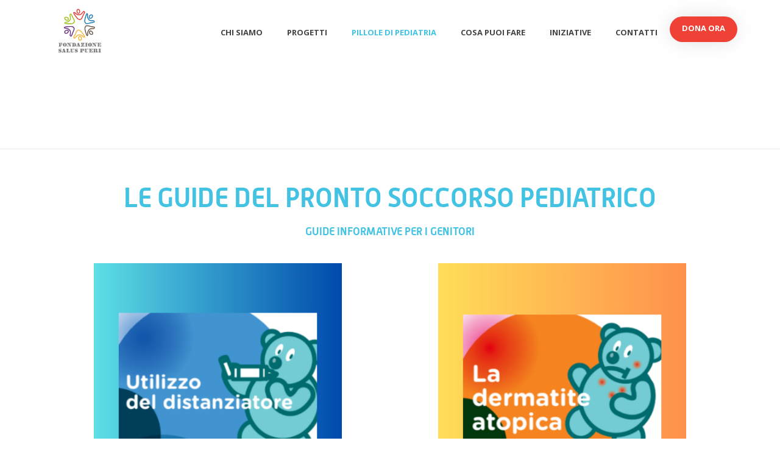

--- FILE ---
content_type: text/html; charset=UTF-8
request_url: https://www.fondazionesaluspueri.it/index.php/le-guide-del-pronto-soccorso-pediatrico/
body_size: 17654
content:
<!DOCTYPE html>
<html xmlns="https://www.w3.org/1999/xhtml" lang="en-US">

<head>
    				<script type="text/javascript"
						id="Cookiebot"
						src="https://consent.cookiebot.com/uc.js"
						data-cbid="c88878b7-db54-4ee3-bb45-d5a3ca7dacdf"
																																					async										></script>
				<title>Le guide del Pronto Soccorso Pediatrico &#8211; Fondazione Salus Pueri</title>
<script type="text/javascript">var ajaxurl = "https://www.fondazionesaluspueri.it/wp-admin/admin-ajax.php"</script><meta name='robots' content='max-image-preview:large' />

<meta charset="UTF-8" />
<meta name="viewport" content="width=device-width, initial-scale=1.0, minimum-scale=1.0, maximum-scale=1.0, user-scalable=0" />
<meta http-equiv="X-UA-Compatible" content="IE=edge,chrome=1" />
<meta http-equiv="Content-Type" content="text/html; charset=utf-8"/>
<meta name="format-detection" content="telephone=no">
<link rel='dns-prefetch' href='//fonts.googleapis.com' />
<link rel='dns-prefetch' href='//s.w.org' />
<link rel="alternate" type="application/rss+xml" title="Fondazione Salus Pueri &raquo; Feed" href="https://www.fondazionesaluspueri.it/index.php/feed/" />
<link rel="alternate" type="application/rss+xml" title="Fondazione Salus Pueri &raquo; Comments Feed" href="https://www.fondazionesaluspueri.it/index.php/comments/feed/" />

<link rel="shortcut icon" href="https://www.fondazionesaluspueri.it/wp-content/uploads/2019/01/logo-salus-tondo.png.png"  />

<!--[if lt IE 9]><script src="https://www.fondazionesaluspueri.it/wp-content/themes/jupiter/js/html5shiv.js" type="text/javascript"></script>
<link rel="stylesheet" href="https://www.fondazionesaluspueri.it/wp-content/themes/jupiter/stylesheet/css/ie.css" />
<![endif]-->
<!--[if IE 9]>
<script src="https://www.fondazionesaluspueri.it/wp-content/themes/jupiter/js/ie/placeholder.js" type="text/javascript"></script>
<![endif]-->
<script type="text/javascript">
var abb = {};
var php = {};
var mk_header_parallax, mk_banner_parallax, mk_page_parallax, mk_footer_parallax, mk_body_parallax;
var mk_images_dir = "https://www.fondazionesaluspueri.it/wp-content/themes/jupiter/images",
mk_theme_js_path = "https://www.fondazionesaluspueri.it/wp-content/themes/jupiter/js",
mk_theme_dir = "https://www.fondazionesaluspueri.it/wp-content/themes/jupiter",
mk_captcha_placeholder = "Enter Captcha",
mk_captcha_invalid_txt = "Invalid. Try again.",
mk_captcha_correct_txt = "Captcha correct.",
mk_responsive_nav_width = 1140,
mk_check_rtl = true,
mk_grid_width = 1140,
mk_ajax_search_option = "fullscreen_search",
mk_preloader_txt_color = "#444444",
mk_preloader_bg_color = "#ffffff",
mk_accent_color = "#42c3e3",
mk_go_to_top =  "true",
mk_preloader_bar_color = "#42c3e3",
mk_preloader_logo = "";
var mk_header_parallax = false,
mk_banner_parallax = false,
mk_page_parallax = false,
mk_footer_parallax = false,
mk_body_parallax = false,
mk_no_more_posts = "No More Posts";
function is_touch_device() {
              return ("ontouchstart" in document.documentElement);
          }
</script>
		<script type="text/javascript">
			window._wpemojiSettings = {"baseUrl":"https:\/\/s.w.org\/images\/core\/emoji\/13.1.0\/72x72\/","ext":".png","svgUrl":"https:\/\/s.w.org\/images\/core\/emoji\/13.1.0\/svg\/","svgExt":".svg","source":{"concatemoji":"https:\/\/www.fondazionesaluspueri.it\/wp-includes\/js\/wp-emoji-release.min.js?ver=5.8.2"}};
			!function(e,a,t){var n,r,o,i=a.createElement("canvas"),p=i.getContext&&i.getContext("2d");function s(e,t){var a=String.fromCharCode;p.clearRect(0,0,i.width,i.height),p.fillText(a.apply(this,e),0,0);e=i.toDataURL();return p.clearRect(0,0,i.width,i.height),p.fillText(a.apply(this,t),0,0),e===i.toDataURL()}function c(e){var t=a.createElement("script");t.src=e,t.defer=t.type="text/javascript",a.getElementsByTagName("head")[0].appendChild(t)}for(o=Array("flag","emoji"),t.supports={everything:!0,everythingExceptFlag:!0},r=0;r<o.length;r++)t.supports[o[r]]=function(e){if(!p||!p.fillText)return!1;switch(p.textBaseline="top",p.font="600 32px Arial",e){case"flag":return s([127987,65039,8205,9895,65039],[127987,65039,8203,9895,65039])?!1:!s([55356,56826,55356,56819],[55356,56826,8203,55356,56819])&&!s([55356,57332,56128,56423,56128,56418,56128,56421,56128,56430,56128,56423,56128,56447],[55356,57332,8203,56128,56423,8203,56128,56418,8203,56128,56421,8203,56128,56430,8203,56128,56423,8203,56128,56447]);case"emoji":return!s([10084,65039,8205,55357,56613],[10084,65039,8203,55357,56613])}return!1}(o[r]),t.supports.everything=t.supports.everything&&t.supports[o[r]],"flag"!==o[r]&&(t.supports.everythingExceptFlag=t.supports.everythingExceptFlag&&t.supports[o[r]]);t.supports.everythingExceptFlag=t.supports.everythingExceptFlag&&!t.supports.flag,t.DOMReady=!1,t.readyCallback=function(){t.DOMReady=!0},t.supports.everything||(n=function(){t.readyCallback()},a.addEventListener?(a.addEventListener("DOMContentLoaded",n,!1),e.addEventListener("load",n,!1)):(e.attachEvent("onload",n),a.attachEvent("onreadystatechange",function(){"complete"===a.readyState&&t.readyCallback()})),(n=t.source||{}).concatemoji?c(n.concatemoji):n.wpemoji&&n.twemoji&&(c(n.twemoji),c(n.wpemoji)))}(window,document,window._wpemojiSettings);
		</script>
		<style type="text/css">
img.wp-smiley,
img.emoji {
	display: inline !important;
	border: none !important;
	box-shadow: none !important;
	height: 1em !important;
	width: 1em !important;
	margin: 0 .07em !important;
	vertical-align: -0.1em !important;
	background: none !important;
	padding: 0 !important;
}
</style>
	<link rel='stylesheet' id='wp-block-library-css'  href='https://www.fondazionesaluspueri.it/wp-includes/css/dist/block-library/style.min.css?ver=5.8.2' type='text/css' media='all' />
<link rel='stylesheet' id='widgetopts-styles-css'  href='https://www.fondazionesaluspueri.it/wp-content/plugins/widget-options/assets/css/widget-options.css' type='text/css' media='all' />
<link rel='stylesheet' id='theme-styles-css'  href='https://www.fondazionesaluspueri.it/wp-content/themes/jupiter/stylesheet/css/theme-styles.min.css?ver=5.8.2' type='text/css' media='all' />
<link rel='stylesheet' id='theme-icons-css'  href='https://www.fondazionesaluspueri.it/wp-content/themes/jupiter/stylesheet/css/theme-icons.min.css?ver=5.8.2' type='text/css' media='all' />
<link rel='stylesheet' id='google-font-api-special-1-css'  href='https://fonts.googleapis.com/css?family=Open+Sans%3A100italic%2C200italic%2C300italic%2C400italic%2C500italic%2C600italic%2C700italic%2C800italic%2C900italic%2C100%2C200%2C300%2C400%2C500%2C600%2C700%2C800%2C900&#038;ver=5.8.2' type='text/css' media='all' />
<link rel='stylesheet' id='mk-style-css'  href='https://www.fondazionesaluspueri.it/wp-content/themes/jupiter-child/style.css?ver=5.8.2' type='text/css' media='all' />
<link rel='stylesheet' id='theme-dynamic-styles-css'  href='https://www.fondazionesaluspueri.it/wp-content/themes/jupiter/custom.css?ver=5.8.2' type='text/css' media='all' />
<style id='theme-dynamic-styles-inline-css' type='text/css'>
body {}body {font-family: Open Sans }body{background-color:#fff; }#mk-header{background-color:#f7f7f7; }.mk-header-bg{background-color:#fff; }.mk-header-toolbar{background-color: #ffffff;}#theme-page{background-color:#fff; }#mk-footer{background-color:#3d4045; }#mk-footer .footer-wrapper{padding:30px 0;}#mk-footer .widget{margin-bottom:40px;}#mk-footer [class*='mk-col-'] {padding:0 2%;}#sub-footer{background-color: #43474d;}.mk-footer-copyright {font-size:11px;letter-spacing: 1px;}#mk-boxed-layout{  -webkit-box-shadow: 0 0 0px rgba(0, 0, 0, 0);  -moz-box-shadow: 0 0 0px rgba(0, 0, 0, 0);  box-shadow: 0 0 0px rgba(0, 0, 0, 0);}.mk-tabs-panes,.mk-news-tab .mk-tabs-tabs li.ui-tabs-active a,.mk-divider .divider-go-top,.ajax-container,.mk-fancy-title.pattern-style span,.mk-portfolio-view-all,.mk-woo-view-all,.mk-blog-view-all{background-color: #fff;}.mk-header-bg{  -webkit-opacity: 1;  -moz-opacity: 1;  -o-opacity: 1;  opacity: 1;}.header-sticky-ready .mk-header-bg{  -webkit-opacity: 1;  -moz-opacity: 1;  -o-opacity: 1;  opacity: 1;}.mk-header-inner,.header-sticky-ready .mk-header-inner,.header-style-2.header-sticky-ready .mk-classic-nav-bg{border-bottom:1px solid #ffffff;}.header-style-4.header-align-left .mk-header-inner,.header-style-4.header-align-center .mk-header-inner {border-bottom:none;border-right:1px solid #ffffff;}.header-style-4.header-align-right .mk-header-inner {border-bottom:none;border-left:1px solid #ffffff;}.header-style-2 .mk-header-nav-container {border-top:1px solid #ffffff;}.header-sticky-ready .mk-header-inner,.header-style-2.header-sticky-ready .mk-classic-nav-bg{border-bottom:1px solid #ffffff;}.mk-header-toolbar{border-bottom:1px solid #ffffff;}#mk-header{border-bottom:1px solid #ededed;}body{font-size: 14px;color: #777777;font-weight: normal;line-height: 1.66em;}p,.mk-box-icon-2-content {font-size: 16px;color: #777777;line-height: 1.66em;}a {color: #2e2e2e;}a:hover {color: #42c3e3;}#theme-page strong {color: #42c3e3;}#theme-page h1{font-size: 44px;color: #42c3e3;font-weight: bold;text-transform: none;}#theme-page h2{font-size: 50px;color: #42c3e3;font-weight: bold;text-transform: none;}#theme-page h3{font-size: 24px;color: #404040;font-weight: bold;text-transform: none;}#theme-page h4{font-size: 18px;color: #404040;font-weight: bold;text-transform: uppercase;}#theme-page h5{font-size: 16px;color: #404040;font-weight: bold;text-transform: uppercase;}#theme-page h6{font-size: 14px;color: #404040;font-weight: normal;text-transform: uppercase;}.page-introduce-title{font-size: 20px;color: #4d4d4d;text-transform: uppercase;font-weight: normal;letter-spacing: 2px;}.page-introduce-subtitle{font-size: 14px;line-height: 100%;color: #a3a3a3;font-size: 14px;text-transform: none;}::-webkit-selection{background-color: #42c3e3;color:#fff;}::-moz-selection{background-color: #42c3e3;color:#fff;}::selection{background-color: #42c3e3;color:#fff;}#mk-sidebar,#mk-sidebar p{font-size: 14px;color: #999999;font-weight: normal;}#mk-sidebar .widgettitle{text-transform: uppercase;font-size: 14px;color: #333333;font-weight: bolder;}#mk-sidebar .widgettitle a{color: #333333;}#mk-sidebar .widget a{color: #999999;}#mk-footer,#mk-footer p{font-size: 14px;color: #808080;font-weight: normal;}#mk-footer .widgettitle{text-transform: uppercase;font-size: 14px;color: #ffffff;font-weight: 800;}#mk-footer .widgettitle a{color: #ffffff;}#mk-footer .widget:not(.widget_social_networks) a{color: #999999;}.mk-side-dashboard {background-color: #444444;}.mk-side-dashboard,.mk-side-dashboard p{font-size: 12px;color: #eeeeee;font-weight: normal;}.mk-side-dashboard .widgettitle{text-transform: uppercase;font-size: 14px;color: #ffffff;font-weight: 800;}.mk-side-dashboard .widgettitle a{color: #ffffff;}.mk-side-dashboard .widget a{color: #fafafa;}.sidedash-navigation-ul li a,.sidedash-navigation-ul li .mk-nav-arrow {color:#ffffff;}.sidedash-navigation-ul li a:hover {color:#ffffff;background-color:;}.mk-fullscreen-nav{background-color:#444444;}.mk-fullscreen-nav .mk-fullscreen-nav-wrapper .mk-fullscreen-nav-logo {margin-bottom: 125px;}.mk-fullscreen-nav .fullscreen-navigation-ul .menu-item a{color: #ffffff;text-transform: uppercase;font-size: 16px;letter-spacing: 0;font-weight: 800;padding: 25px 0;color: #ffffff;}.mk-fullscreen-nav .fullscreen-navigation-ul .menu-item a:hover{background-color: #ffffff;color: #444444;}#mk-sidebar .widget:not(.widget_social_networks) a:hover {color: #42c3e3;}#mk-footer .widget:not(.widget_social_networks) a:hover {color: #42c3e3;}.mk-side-dashboard .widget:not(.widget_social_networks) a:hover{color: #42c3e3;}.mk-grid{max-width: 1140px;}.mk-header-nav-container, .mk-classic-menu-wrapper{width: 1140px;}.theme-page-wrapper #mk-sidebar.mk-builtin{width: 27%;}.theme-page-wrapper.right-layout .theme-content,.theme-page-wrapper.left-layout .theme-content{width: 73%;}.mk-boxed-enabled #mk-boxed-layout,.mk-boxed-enabled #mk-boxed-layout .header-style-1 .mk-header-holder,.mk-boxed-enabled #mk-boxed-layout .header-style-3 .mk-header-holder{max-width: 1200px;}.mk-boxed-enabled #mk-boxed-layout .header-style-1 .mk-header-holder,.mk-boxed-enabled #mk-boxed-layout .header-style-3 .mk-header-holder{width: 100% !important;left:auto !important;}.mk-boxed-enabled #mk-boxed-layout .header-style-2.header-sticky-ready .mk-header-nav-container {width: 1200px !important;left:auto !important;}.header-style-1 .mk-header-start-tour,.header-style-3 .mk-header-start-tour,.header-style-1 .mk-header-inner #mk-header-search,.header-style-1 .mk-header-inner,.header-style-1 .mk-search-trigger,.header-style-3 .mk-header-inner,.header-style-1 .header-logo,.header-style-3 .header-logo,.header-style-1 .shopping-cart-header,.header-style-3 .shopping-cart-header,.header-style-1 #mk-header-social.header-section a,.header-style-2 #mk-header-social.header-section a,.header-style-3 #mk-header-social.header-section a{height: 107px;line-height:107px;}@media handheld, only screen and (max-width: 1140px){.header-grid.mk-grid .header-logo.left-logo{left: 15px !important;}.header-grid.mk-grid .header-logo.right-logo, .mk-header-right {right: 15px !important;}.header-style-3 .shopping-cart-header {right: 30px;}}#mk-theme-container:not(.mk-transparent-header) .header-style-1 .mk-header-padding-wrapper,#mk-theme-container:not(.mk-transparent-header) .header-style-3 .mk-header-padding-wrapper {padding-top:107px;}@media handheld, only screen and (max-width: 960px){.theme-page-wrapper .theme-content{width: 100% !important;float: none !important;}.theme-page-wrapper{padding-right:15px !important;padding-left: 15px !important;}.theme-page-wrapper .theme-content:not(.no-padding){padding:25px 0 !important;}.theme-page-wrapper #mk-sidebar{width: 100% !important;float: none !important;padding: 0 !important;}.theme-page-wrapper #mk-sidebar .sidebar-wrapper{padding:20px 0 !important;}}@media handheld, only screen and (max-width: 1140px){.mk-go-top,.mk-quick-contact-wrapper{bottom:70px !important;}.mk-grid {width: 100%;}.mk-padding-wrapper {padding: 0 20px;} }#mk-toolbar-navigation ul li a,.mk-language-nav > a,.mk-header-login .mk-login-link,.mk-subscribe-link,.mk-checkout-btn,.mk-header-tagline a,.header-toolbar-contact a,#mk-toolbar-navigation ul li a:hover,.mk-language-nav > a:hover,.mk-header-login .mk-login-link:hover,.mk-subscribe-link:hover,.mk-checkout-btn:hover,.mk-header-tagline a:hover{color:#999999;}.mk-header-tagline,.header-toolbar-contact,.mk-header-date{color:#999999;}.mk-header-toolbar #mk-header-social a i {color:#999999;}.header-section#mk-header-social ul li a i {color: #999999;}.header-section#mk-header-social ul li a:hover i {color: #cccccc;}.header-style-2 .header-logo,.header-style-4 .header-logo{height: 107px !important;}.header-style-4 .header-logo {margin:70px 0;}.header-style-2 .mk-header-inner{line-height:107px;}.mk-header-nav-container{background-color: ;}.mk-header-start-tour{font-size: 14px;color: #333333;}.mk-header-start-tour:hover{color: #333333;}.mk-classic-nav-bg{background-color:#fff; }.mk-search-trigger,.mk-shoping-cart-link i,.mk-header-cart-count,.mk-toolbar-resposnive-icon i{color: #444444;}.mk-css-icon-close div,.mk-css-icon-menu div {background-color: #444444;}#mk-header-searchform .text-input{background-color: !important;color: #c7c7c7;}#mk-header-searchform span i{color: #c7c7c7;}#mk-header-searchform .text-input::-webkit-input-placeholder{color: #c7c7c7;}#mk-header-searchform .text-input:-ms-input-placeholder{color: #c7c7c7;}#mk-header-searchform .text-input:-moz-placeholder{color: #c7c7c7;}.header-style-1.header-sticky-ready .menu-hover-style-1 .main-navigation-ul > li > a,.header-style-3.header-sticky-ready .menu-hover-style-1 .main-navigation-ul > li > a,.header-style-1.header-sticky-ready .menu-hover-style-5 .main-navigation-ul > li,.header-style-1.header-sticky-ready .menu-hover-style-2 .main-navigation-ul > li > a,.header-style-3.header-sticky-ready .menu-hover-style-2 .main-navigation-ul > li > a,.header-style-1.header-style-1.header-sticky-ready .menu-hover-style-4 .main-navigation-ul > li > a,.header-style-3.header-sticky-ready .menu-hover-style-4 .main-navigation-ul > li > a,.header-style-1.header-sticky-ready .menu-hover-style-3 .main-navigation-ul > li,.header-style-1.header-sticky-ready .mk-header-inner #mk-header-search,.header-style-3.header-sticky-ready .mk-header-holder #mk-header-search,.header-sticky-ready.header-style-3 .mk-header-start-tour,.header-sticky-ready.header-style-1 .mk-header-start-tour,.header-sticky-ready.header-style-1 .mk-header-inner,.header-sticky-ready.header-style-3 .mk-header-inner,.header-sticky-ready.header-style-3 .header-logo,.header-sticky-ready.header-style-1 .header-logo,.header-sticky-ready.header-style-1 .mk-search-trigger,.header-sticky-ready.header-style-1 .mk-search-trigger i,.header-sticky-ready.header-style-1 .shopping-cart-header,.header-sticky-ready.header-style-1 .shopping-cart-header i,.header-sticky-ready.header-style-3 .shopping-cart-header,.header-sticky-ready.header-style-1 #mk-header-social.header-section a,.header-sticky-ready.header-style-3 #mk-header-social.header-section a{height:55px !important;line-height:55px !important;}#mk-header-social.header-section a.small {margin-top: 36.5px;}#mk-header-social.header-section a.medium {margin-top: 28.5px;}#mk-header-social.header-section a.large {margin-top: 20.5px;}.header-sticky-ready #mk-header-social.header-section a.small,.header-sticky-ready #mk-header-social.header-section a.medium,.header-sticky-ready #mk-header-social.header-section a.large {margin-top: 10.5px;line-height: 16px !important;height: 16px !important;font-size: 16px !important;width: 16px !important;padding: 8px !important;}.header-sticky-ready #mk-header-social.header-section a.small i:before,.header-sticky-ready #mk-header-social.header-section a.medium i:before,.header-sticky-ready #mk-header-social.header-section a.large i:before {line-height: 16px !important;font-size: 16px !important;}.main-navigation-ul > li.menu-item > a.menu-item-link{color: #444444;font-size: 13px;font-weight: bold;padding-right:20px !important;padding-left:20px !important;text-transform:uppercase;letter-spacing:0px;}.mk-vm-menuwrapper ul li a {color: #444444;font-size: 13px;font-weight: bold;text-transform:uppercase;}.mk-vm-menuwrapper li > a:after,.mk-vm-menuwrapper li.mk-vm-back:after {color: #444444;}.main-navigation-ul > li.no-mega-menu ul.sub-menu li.menu-item a.menu-item-link {width:230px;}.mk-header-3-menu-trigger {color: #444444;}.menu-hover-style-1 .main-navigation-ul li.menu-item > a.menu-item-link:hover,.menu-hover-style-1 .main-navigation-ul li.menu-item:hover > a.menu-item-link,.menu-hover-style-1 .main-navigation-ul li.current-menu-item > a.menu-item-link,.menu-hover-style-1 .main-navigation-ul li.current-menu-ancestor > a.menu-item-link,.menu-hover-style-2 .main-navigation-ul li.menu-item > a.menu-item-link:hover,.menu-hover-style-2 .main-navigation-ul li.menu-item:hover > a.menu-item-link,.menu-hover-style-2 .main-navigation-ul li.current-menu-item > a.menu-item-link,.menu-hover-style-2 .main-navigation-ul li.current-menu-ancestor > a.menu-item-link,.menu-hover-style-1.mk-vm-menuwrapper li.menu-item > a:hover,.menu-hover-style-1.mk-vm-menuwrapper li.menu-item:hover > a,.menu-hover-style-1.mk-vm-menuwrapper li.current-menu-item > a,.menu-hover-style-1.mk-vm-menuwrapper li.current-menu-ancestor > a,.menu-hover-style-2.mk-vm-menuwrapper li.menu-item > a:hover,.menu-hover-style-2.mk-vm-menuwrapper li.menu-item:hover > a,.menu-hover-style-2.mk-vm-menuwrapper li.current-menu-item > a,.menu-hover-style-2.mk-vm-menuwrapper li.current-menu-ancestor > a{color: #42c3e3 !important;}.menu-hover-style-3 .main-navigation-ul > li.menu-item > a.menu-item-link:hover,.menu-hover-style-3 .main-navigation-ul > li.menu-item:hover > a.menu-item-link,.menu-hover-style-3.mk-vm-menuwrapper li > a:hover,.menu-hover-style-3.mk-vm-menuwrapper li:hover > a{border:2px solid #42c3e3;}.menu-hover-style-3 .main-navigation-ul > li.current-menu-item > a.menu-item-link,.menu-hover-style-3 .main-navigation-ul > li.current-menu-ancestor > a.menu-item-link,.menu-hover-style-3.mk-vm-menuwrapper li.current-menu-item > a,.menu-hover-style-3.mk-vm-menuwrapper li.current-menu-ancestor > a{border:2px solid #42c3e3;background-color:#42c3e3;color:#ffffff;}.menu-hover-style-3.mk-vm-menuwrapper li.current-menu-ancestor > a:after {color:#ffffff;}.menu-hover-style-4 .main-navigation-ul li.menu-item > a.menu-item-link:hover,.menu-hover-style-4 .main-navigation-ul li.menu-item:hover > a.menu-item-link,.menu-hover-style-4 .main-navigation-ul li.current-menu-item > a.menu-item-link,.menu-hover-style-4 .main-navigation-ul li.current-menu-ancestor > a.menu-item-link,.menu-hover-style-4.mk-vm-menuwrapper li a:hover,.menu-hover-style-4.mk-vm-menuwrapper li:hover > a,.menu-hover-style-4.mk-vm-menuwrapper li.current-menu-item > a,.menu-hover-style-4.mk-vm-menuwrapper li.current-menu-ancestor > a,.menu-hover-style-5 .main-navigation-ul > li.menu-item > a.menu-item-link:after{background-color: #42c3e3;color:#ffffff;}.menu-hover-style-4.mk-vm-menuwrapper li.current-menu-ancestor > a:after,.menu-hover-style-4.mk-vm-menuwrapper li.current-menu-item > a:after,.menu-hover-style-4.mk-vm-menuwrapper li:hover > a:after,.menu-hover-style-4.mk-vm-menuwrapper li a:hover::after {color:#ffffff;}.menu-hover-style-1 .main-navigation-ul > li.dropdownOpen > a.menu-item-link,.menu-hover-style-1 .main-navigation-ul > li.active > a.menu-item-link,.menu-hover-style-1 .main-navigation-ul > li.open > a.menu-item-link,.menu-hover-style-1 .main-navigation-ul > li.menu-item > a:hover,.menu-hover-style-1 .main-navigation-ul > li.current-menu-item > a.menu-item-link,.menu-hover-style-1 .main-navigation-ul > li.current-menu-ancestor > a.menu-item-link {border-top-color:#42c3e3;}.menu-hover-style-1.mk-vm-menuwrapper li > a:hover,.menu-hover-style-1.mk-vm-menuwrapper li.current-menu-item > a,.menu-hover-style-1.mk-vm-menuwrapper li.current-menu-ancestor > a{border-left-color:#42c3e3;}.header-style-1 .menu-hover-style-1 .main-navigation-ul > li > a,.header-style-1 .menu-hover-style-2 .main-navigation-ul > li > a,.header-style-1 .menu-hover-style-4 .main-navigation-ul > li > a,.header-style-1 .menu-hover-style-5 .main-navigation-ul > li {height: 107px;line-height:107px;}.header-style-1 .menu-hover-style-3 .main-navigation-ul > li,.header-style-1 .menu-hover-style-5 .main-navigation-ul > li{height: 107px;line-height:107px;}.header-style-1 .menu-hover-style-3 .main-navigation-ul > li > a {line-height:53.5px;}.header-style-1.header-sticky-ready .menu-hover-style-3 .main-navigation-ul > li > a {line-height:36.666666666667px;}.header-style-1 .menu-hover-style-5 .main-navigation-ul > li > a {line-height:20px;vertical-align:middle;}.main-navigation-ul > li.no-mega-menu  ul.sub-menu:after,.main-navigation-ul > li.has-mega-menu > ul.sub-menu:after{  background-color:#ffffff;}.mk-shopping-cart-box {border-top:2px solid #ffffff;}#mk-main-navigation li.no-mega-menu ul.sub-menu,#mk-main-navigation li.has-mega-menu > ul.sub-menu,.mk-shopping-cart-box{background-color: #ffffff;}#mk-main-navigation ul.sub-menu a.menu-item-link,#mk-main-navigation ul .megamenu-title,.megamenu-widgets-container a,.mk-shopping-cart-box .product_list_widget li a,.mk-shopping-cart-box .product_list_widget li.empty,.mk-shopping-cart-box .product_list_widget li span,.mk-shopping-cart-box .widget_shopping_cart .total{color: #64cae1;}.mk-shopping-cart-box .mk-button.cart-widget-btn {border-color:#64cae1;color:#64cae1;}.mk-shopping-cart-box .mk-button.cart-widget-btn:hover {background-color:#64cae1;color:#ffffff;}#mk-main-navigation ul .megamenu-title{color: #ffffff;}#mk-main-navigation ul .megamenu-title:after{background-color: #ffffff;}.megamenu-widgets-container {color: #64cae1;}.megamenu-widgets-container .widgettitle{text-transform: uppercase;font-size: 14px;font-weight: bolder;}#mk-main-navigation ul.sub-menu li.menu-item ul.sub-menu li.menu-item a.menu-item-link i{color: #ffffff;}#mk-main-navigation ul.sub-menu a.menu-item-link:hover,.main-navigation-ul ul.sub-menu li.current-menu-item > a.menu-item-link,.main-navigation-ul ul.sub-menu li.current-menu-parent > a.menu-item-link{color: #64cae1 !important;}.megamenu-widgets-container a:hover {color: #64cae1;}.main-navigation-ul li.menu-item ul.sub-menu li.menu-item a.menu-item-link:hover,.main-navigation-ul li.menu-item ul.sub-menu li.menu-item:hover > a.menu-item-link,.main-navigation-ul ul.sub-menu li.menu-item a.menu-item-link:hover,.main-navigation-ul ul.sub-menu li.menu-item:hover > a.menu-item-link,.main-navigation-ul ul.sub-menu li.current-menu-item > a.menu-item-link,.main-navigation-ul ul.sub-menu li.current-menu-parent > a.menu-item-link{background-color:transparent !important;}.mk-search-trigger:hover,.mk-header-start-tour:hover{color: #42c3e3;}.main-navigation-ul li.menu-item ul.sub-menu li.menu-item a.menu-item-link{font-size: 12px;font-weight: normal;text-transform:uppercase;letter-spacing: 1px;}.has-mega-menu .megamenu-title {letter-spacing: 1px;}.header-style-4 {text-align : left} .mk-vm-menuwrapper li > a {   padding-right: 45px; } .header-style-4 .mk-header-right {text-align: center !important;}.header-style-4 .mk-header-right #mk-header-social{float: none !important;display: inline-block !important;}@media handheld, only screen and (max-width: 1140px){.header-style-1 .mk-header-inner,.header-style-3 .mk-header-inner,.header-style-3 .header-logo,.header-style-1 .header-logo,.header-style-1 .shopping-cart-header,.header-style-3 .shopping-cart-header{height: 90px!important;line-height: 90px;}#mk-header:not(.header-style-4) .mk-header-holder {position:relative !important;top:0 !important;}.mk-header-padding-wrapper {display:none !important;}.mk-header-nav-container{width: auto !important;display:none;}.header-style-1 .mk-header-right,.header-style-2 .mk-header-right,.header-style-3 .mk-header-right {right:55px !important;}.header-style-1 .mk-header-inner #mk-header-search,.header-style-2 .mk-header-inner #mk-header-search,.header-style-3 .mk-header-inner #mk-header-search{display:none !important;}.mk-fullscreen-search-overlay {display:none;}#mk-header-search{padding-bottom: 10px !important;}#mk-header-searchform span .text-input{width: 100% !important;}.header-style-2 .header-logo .center-logo{    text-align: right !important;}.header-style-2 .header-logo .center-logo a{    margin: 0 !important;}.header-logo,.header-style-4 .header-logo{    height: 90px !important;}.header-style-4 .shopping-cart-header {display:none;}.mk-header-inner{padding-top:0 !important;}.header-logo{position:relative !important;right:auto !important;left:auto !important;float:left !important;text-align:left;}.shopping-cart-header{margin:0 20px 0 0 !important;}#mk-responsive-nav{background-color:#ffffff !important;}.mk-header-nav-container #mk-responsive-nav{visibility: hidden;}#mk-responsive-nav li ul li .megamenu-title:hover,#mk-responsive-nav li ul li .megamenu-title,#mk-responsive-nav li a, #mk-responsive-nav li ul li a:hover,#mk-responsive-nav .mk-nav-arrow{  color:#444444 !important;}.mk-mega-icon{display:none !important;}.mk-header-bg{zoom:1 !important;filter:alpha(opacity=100) !important;opacity:1 !important;}.header-style-1 .mk-nav-responsive-link,.header-style-2 .mk-nav-responsive-link{display:block !important;}.mk-header-nav-container{height:100%;z-index:200;}#mk-main-navigation{position:relative;z-index:2;}.mk_megamenu_columns_2,.mk_megamenu_columns_3,.mk_megamenu_columns_4,.mk_megamenu_columns_5,.mk_megamenu_columns_6{width:100% !important;}.header-style-1.header-align-right .header-logo img,.header-style-3.header-align-right .header-logo img,.header-style-3.header-align-center .header-logo img {float: left !important;right:auto !important;}.header-style-4 .mk-header-inner {width: auto !important;position: relative !important;overflow: visible;padding-bottom: 0;}.admin-bar .header-style-4 .mk-header-inner {top:0 !important;}.header-style-4 .mk-header-right {display: none;}.header-style-4 .mk-nav-responsive-link {display: block !important;}.header-style-4 .mk-vm-menuwrapper,.header-style-4 #mk-header-search {display: none;}.header-style-4 .header-logo {width:auto !important;display: inline-block !important;text-align:left !important;margin:0 !important;}.vertical-header-enabled .header-style-4 .header-logo img {max-width: 100% !important;left: 20px!important;top:50%!important;-webkit-transform: translate(0, -50%)!important;-moz-transform: translate(0, -50%)!important;-ms-transform: translate(0, -50%)!important;-o-transform: translate(0, -50%)!important;transform: translate(0, -50%)!important;position:relative !important;}.vertical-header-enabled.vertical-header-left #theme-page > .mk-main-wrapper-holder,.vertical-header-enabled.vertical-header-center #theme-page > .mk-main-wrapper-holder,.vertical-header-enabled.vertical-header-left #theme-page > .mk-page-section,.vertical-header-enabled.vertical-header-center #theme-page > .mk-page-section,.vertical-header-enabled.vertical-header-left #theme-page > .wpb_row,.vertical-header-enabled.vertical-header-center #theme-page > .wpb_row,.vertical-header-enabled.vertical-header-left #mk-theme-container:not(.mk-transparent-header), .vertical-header-enabled.vertical-header-center #mk-footer,.vertical-header-enabled.vertical-header-left #mk-footer,.vertical-header-enabled.vertical-header-center #mk-theme-container:not(.mk-transparent-header) {  padding-left: 0 !important;}.vertical-header-enabled.vertical-header-right #theme-page > .mk-main-wrapper-holder,.vertical-header-enabled.vertical-header-right #theme-page > .mk-page-section,.vertical-header-enabled.vertical-header-right #theme-page > .wpb_row,.vertical-header-enabled.vertical-header-right #mk-footer,.vertical-header-enabled.vertical-header-right #mk-theme-container:not(.mk-transparent-header) {  padding-right: 0 !important;}}@media handheld, only screen and (min-width: 1140px) {  .mk-transparent-header .sticky-style-slide .mk-header-holder {    position: absolute;  }  .mk-transparent-header .remove-header-bg-true:not(.header-sticky-ready) .mk-header-bg {    opacity: 0;  }  .mk-transparent-header .remove-header-bg-true#mk-header:not(.header-sticky-ready) .mk-header-inner {    border: 0;  }  .mk-transparent-header .remove-header-bg-true.light-header-skin:not(.header-sticky-ready) .mk-desktop-logo.light-logo {    display: block !important;  }  .mk-transparent-header .remove-header-bg-true.light-header-skin:not(.header-sticky-ready) .mk-desktop-logo.dark-logo {    display: none !important;  }  .mk-transparent-header .remove-header-bg-true.light-header-skin:not(.header-sticky-ready) .main-navigation-ul > li.menu-item > a.menu-item-link,  .mk-transparent-header .remove-header-bg-true.light-header-skin:not(.header-sticky-ready) .mk-search-trigger,  .mk-transparent-header .remove-header-bg-true.light-header-skin:not(.header-sticky-ready) .mk-shoping-cart-link i,  .mk-transparent-header .remove-header-bg-true.light-header-skin:not(.header-sticky-ready) .mk-header-cart-count,  .mk-transparent-header .remove-header-bg-true.light-header-skin:not(.header-sticky-ready) .mk-header-start-tour,  .mk-transparent-header .remove-header-bg-true.light-header-skin:not(.header-sticky-ready) #mk-header-social.header-section a i,  .mk-transparent-header .remove-header-bg-true.light-header-skin:not(.header-sticky-ready) .menu-hover-style-1 .main-navigation-ul > li.menu-item > a.menu-item-link:hover,  .mk-transparent-header .remove-header-bg-true.light-header-skin:not(.header-sticky-ready) .menu-hover-style-1 .main-navigation-ul > li.menu-item:hover > a.menu-item-link,  .mk-transparent-header .remove-header-bg-true.light-header-skin:not(.header-sticky-ready) .menu-hover-style-1 .main-navigation-ul > li.current-menu-item > a.menu-item-link,  .mk-transparent-header .remove-header-bg-true.light-header-skin:not(.header-sticky-ready) .menu-hover-style-1 .main-navigation-ul > li.current-menu-ancestor > a.menu-item-link,  .mk-transparent-header .remove-header-bg-true.light-header-skin:not(.header-sticky-ready) .menu-hover-style-2 .main-navigation-ul > li.menu-item > a.menu-item-link:hover,  .mk-transparent-header .remove-header-bg-true.light-header-skin:not(.header-sticky-ready) .menu-hover-style-2 .main-navigation-ul > li.menu-item:hover > a.menu-item-link,  .mk-transparent-header .remove-header-bg-true.light-header-skin:not(.header-sticky-ready) .menu-hover-style-2 .main-navigation-ul > li.current-menu-item > a.menu-item-link,  .mk-transparent-header .remove-header-bg-true.light-header-skin:not(.header-sticky-ready) .mk-vm-menuwrapper li a,  .mk-transparent-header .remove-header-bg-true.light-header-skin:not(.header-sticky-ready) .mk-vm-menuwrapper li > a:after,   .mk-transparent-header .remove-header-bg-true.light-header-skin:not(.header-sticky-ready) .mk-vm-menuwrapper li.mk-vm-back:after {    color: #fff !important;  }  .mk-transparent-header .remove-header-bg-true.light-header-skin:not(.header-sticky-ready) .mk-css-icon-menu div {    background-color: #fff !important;  }  .mk-transparent-header .remove-header-bg-true.light-header-skin:not(.header-sticky-ready) .menu-hover-style-1 .main-navigation-ul > li.dropdownOpen > a.menu-item-link,  .mk-transparent-header .remove-header-bg-true.light-header-skin:not(.header-sticky-ready) .menu-hover-style-1 .main-navigation-ul > li.active > a.menu-item-link,  .mk-transparent-header .remove-header-bg-true.light-header-skin:not(.header-sticky-ready) .menu-hover-style-1 .main-navigation-ul > li.open > a.menu-item-link,  .mk-transparent-header .remove-header-bg-true.light-header-skin:not(.header-sticky-ready) .menu-hover-style-1 .main-navigation-ul > li.menu-item > a:hover,  .mk-transparent-header .remove-header-bg-true.light-header-skin:not(.header-sticky-ready) .menu-hover-style-1 .main-navigation-ul > li.current-menu-item > a.menu-item-link,  .mk-transparent-header .remove-header-bg-true.light-header-skin:not(.header-sticky-ready) .menu-hover-style-1 .main-navigation-ul > li.current-menu-ancestor > a.menu-item-link {    border-top-color: #fff;  }  .mk-transparent-header .remove-header-bg-true.light-header-skin:not(.header-sticky-ready) .menu-hover-style-3 .main-navigation-ul > li.current-menu-item > a.menu-item-link,  .mk-transparent-header .remove-header-bg-true.light-header-skin:not(.header-sticky-ready) .menu-hover-style-3 .main-navigation-ul > li.current-menu-ancestor > a.menu-item-link,  .mk-transparent-header .remove-header-bg-true.light-header-skin:not(.header-sticky-ready) .menu-hover-style-3.mk-vm-menuwrapper li.current-menu-item > a,  .mk-transparent-header .remove-header-bg-true.light-header-skin:not(.header-sticky-ready) .menu-hover-style-3.mk-vm-menuwrapper li.current-menu-ancestor > a {    border: 2px solid #fff;    background-color: #fff;    color: #222 !important;  }  .mk-transparent-header .remove-header-bg-true.light-header-skin:not(.header-sticky-ready) .menu-hover-style-3 .main-navigation-ul > li.menu-item > a.menu-item-link:hover,  .mk-transparent-header .remove-header-bg-true.light-header-skin:not(.header-sticky-ready) .menu-hover-style-3 .main-navigation-ul > li.menu-item:hover > a.menu-item-link,  .mk-transparent-header .remove-header-bg-true.light-header-skin:not(.header-sticky-ready) .menu-hover-style-3.mk-vm-menuwrapper li > a:hover,  .mk-transparent-header .remove-header-bg-true.light-header-skin:not(.header-sticky-ready) .menu-hover-style-3.mk-vm-menuwrapper li:hover > a {    border: 2px solid #fff;  }  .mk-transparent-header .remove-header-bg-true.light-header-skin:not(.header-sticky-ready) .menu-hover-style-4 .main-navigation-ul li.menu-item > a.menu-item-link:hover,  .mk-transparent-header .remove-header-bg-true.light-header-skin:not(.header-sticky-ready) .menu-hover-style-4 .main-navigation-ul li.menu-item:hover > a.menu-item-link,  .mk-transparent-header .remove-header-bg-true.light-header-skin:not(.header-sticky-ready) .menu-hover-style-4 .main-navigation-ul li.current-menu-item > a.menu-item-link,  .mk-transparent-header .remove-header-bg-true.light-header-skin:not(.header-sticky-ready) .menu-hover-style-5 .main-navigation-ul > li.menu-item > a.menu-item-link:after {    background-color: #fff;    color: #222 !important;  }  .mk-transparent-header .remove-header-bg-true.dark-header-skin:not(.header-sticky-ready) .mk-desktop-logo.dark-logo {    display: block !important;  }  .mk-transparent-header .remove-header-bg-true.dark-header-skin:not(.header-sticky-ready) .mk-desktop-logo.light-logo {    display: none !important;  }  .mk-transparent-header .remove-header-bg-true.dark-header-skin:not(.header-sticky-ready) .main-navigation-ul > li.menu-item > a.menu-item-link,  .mk-transparent-header .remove-header-bg-true.dark-header-skin:not(.header-sticky-ready) .mk-search-trigger,  .mk-transparent-header .remove-header-bg-true.dark-header-skin:not(.header-sticky-ready) .mk-shoping-cart-link i,  .mk-transparent-header .remove-header-bg-true.dark-header-skin:not(.header-sticky-ready) .mk-header-cart-count,  .mk-transparent-header .remove-header-bg-true.dark-header-skin:not(.header-sticky-ready) .mk-header-start-tour,  .mk-transparent-header .remove-header-bg-true.dark-header-skin:not(.header-sticky-ready) #mk-header-social.header-section a i,  .mk-transparent-header .remove-header-bg-true.dark-header-skin:not(.header-sticky-ready) .menu-hover-style-1 .main-navigation-ul li.menu-item > a.menu-item-link:hover,  .mk-transparent-header .remove-header-bg-true.dark-header-skin:not(.header-sticky-ready) .menu-hover-style-1 .main-navigation-ul li.menu-item:hover > a.menu-item-link,  .mk-transparent-header .remove-header-bg-true.dark-header-skin:not(.header-sticky-ready) .menu-hover-style-1 .main-navigation-ul li.current-menu-item > a.menu-item-link,  .mk-transparent-header .remove-header-bg-true.dark-header-skin:not(.header-sticky-ready) .menu-hover-style-1 .main-navigation-ul li.current-menu-ancestor > a.menu-item-link,  .mk-transparent-header .remove-header-bg-true.dark-header-skin:not(.header-sticky-ready) .menu-hover-style-2 .main-navigation-ul li.menu-item > a.menu-item-link:hover,  .mk-transparent-header .remove-header-bg-true.dark-header-skin:not(.header-sticky-ready) .menu-hover-style-2 .main-navigation-ul li.menu-item:hover > a.menu-item-link,  .mk-transparent-header .remove-header-bg-true.dark-header-skin:not(.header-sticky-ready) .menu-hover-style-2 .main-navigation-ul li.current-menu-item > a.menu-item-link,  .mk-transparent-header .remove-header-bg-true.dark-header-skin:not(.header-sticky-ready) .menu-hover-style-2 .main-navigation-ul li.current-menu-ancestor > a.menu-item-link,  .mk-transparent-header .remove-header-bg-true.dark-header-skin:not(.header-sticky-ready) .mk-vm-menuwrapper li a,  .mk-transparent-header .remove-header-bg-true.dark-header-skin:not(.header-sticky-ready) .mk-vm-menuwrapper li > a:after,   .mk-transparent-header .remove-header-bg-true.dark-header-skin:not(.header-sticky-ready) .mk-vm-menuwrapper li.mk-vm-back:after {    color: #222 !important;  }  .mk-transparent-header .remove-header-bg-true.dark-header-skin:not(.header-sticky-ready) .menu-hover-style-1 .main-navigation-ul > li.dropdownOpen > a.menu-item-link,  .mk-transparent-header .remove-header-bg-true.dark-header-skin:not(.header-sticky-ready) .menu-hover-style-1 .main-navigation-ul > li.active > a.menu-item-link,  .mk-transparent-header .remove-header-bg-true.dark-header-skin:not(.header-sticky-ready) .menu-hover-style-1 .main-navigation-ul > li.open > a.menu-item-link,  .mk-transparent-header .remove-header-bg-true.dark-header-skin:not(.header-sticky-ready) .menu-hover-style-1 .main-navigation-ul > li.menu-item > a:hover,  .mk-transparent-header .remove-header-bg-true.dark-header-skin:not(.header-sticky-ready) .menu-hover-style-1 .main-navigation-ul > li.current-menu-item > a.menu-item-link,  .mk-transparent-header .remove-header-bg-true.dark-header-skin:not(.header-sticky-ready) .menu-hover-style-1 .main-navigation-ul > li.current-menu-ancestor > a.menu-item-link {    border-top-color: #222;  }  .mk-transparent-header .remove-header-bg-true.dark-header-skin:not(.header-sticky-ready) .mk-css-icon-menu div {    background-color: #222 !important;  }  .mk-transparent-header .remove-header-bg-true.dark-header-skin:not(.header-sticky-ready) .menu-hover-style-3 .main-navigation-ul > li.current-menu-item > a.menu-item-link,  .mk-transparent-header .remove-header-bg-true.dark-header-skin:not(.header-sticky-ready) .menu-hover-style-3 .main-navigation-ul > li.current-menu-ancestor > a.menu-item-link,  .mk-transparent-header .remove-header-bg-true.dark-header-skin:not(.header-sticky-ready) .menu-hover-style-3.mk-vm-menuwrapper li.current-menu-item > a,  .mk-transparent-header .remove-header-bg-true.dark-header-skin:not(.header-sticky-ready) .menu-hover-style-3.mk-vm-menuwrapper li.current-menu-ancestor > a {    border: 2px solid #222;    background-color: #222;    color: #fff !important;  }  .mk-transparent-header .remove-header-bg-true.dark-header-skin:not(.header-sticky-ready) .menu-hover-style-3 .main-navigation-ul > li.menu-item > a.menu-item-link:hover,  .mk-transparent-header .remove-header-bg-true.dark-header-skin:not(.header-sticky-ready) .menu-hover-style-3 .main-navigation-ul > li.menu-item:hover > a.menu-item-link,  .mk-transparent-header .remove-header-bg-true.dark-header-skin:not(.header-sticky-ready) .menu-hover-style-3.mk-vm-menuwrapper li > a:hover,  .mk-transparent-header .remove-header-bg-true.dark-header-skin:not(.header-sticky-ready) .menu-hover-style-3.mk-vm-menuwrapper li:hover > a {    border: 2px solid #222;  }  .mk-transparent-header .remove-header-bg-true.dark-header-skin:not(.header-sticky-ready) .menu-hover-style-4 .main-navigation-ul li.menu-item > a.menu-item-link:hover,  .mk-transparent-header .remove-header-bg-true.dark-header-skin:not(.header-sticky-ready) .menu-hover-style-4 .main-navigation-ul li.menu-item:hover > a.menu-item-link,  .mk-transparent-header .remove-header-bg-true.dark-header-skin:not(.header-sticky-ready) .menu-hover-style-4 .main-navigation-ul li.current-menu-item > a.menu-item-link,  .mk-transparent-header .remove-header-bg-true.dark-header-skin:not(.header-sticky-ready) .menu-hover-style-4 .main-navigation-ul li.current-menu-ancestor > a.menu-item-link,  .mk-transparent-header .remove-header-bg-true.dark-header-skin:not(.header-sticky-ready) .menu-hover-style-5 .main-navigation-ul > li.menu-item > a.menu-item-link:after {    background-color: #222;    color: #fff !important;  }}.comment-reply a,.mk-toggle .mk-toggle-title.active-toggle:before,.mk-testimonial-author,.modern-style .mk-testimonial-company,#wp-calendar td#today,.news-full-without-image .news-categories span,.news-half-without-image .news-categories span,.news-fourth-without-image .news-categories span,.mk-read-more,.news-single-social li a,.portfolio-widget-cats,.portfolio-carousel-cats,.blog-showcase-more,.simple-style .mk-employee-item:hover .team-member-position,.mk-readmore,.about-author-name,.mk-portfolio-classic-item .portfolio-categories a,.register-login-links a:hover,.not-found-subtitle,.mk-mini-callout a,.search-loop-meta a,.new-tab-readmore,.mk-news-tab .mk-tabs-tabs li.ui-tabs-active a,.mk-tooltip a,.mk-accordion-single.current .mk-accordion-tab i,.monocolor.pricing-table .pricing-price span,.quantity .plus:hover,.quantity .minus:hover,.mk-woo-tabs .mk-tabs-tabs li.ui-state-active a,.product .add_to_cart_button i,.blog-modern-comment:hover,.blog-modern-share:hover,{color: #42c3e3;}.mk-tabs .mk-tabs-tabs li.ui-tabs-active a > i,.mk-accordion .mk-accordion-single.current .mk-accordion-tab:before,.mk-tweet-list a,.widget_testimonials .testimonial-slider .testimonial-author,#mk-filter-portfolio li a:hover,#mk-language-navigation ul li a:hover,#mk-language-navigation ul li.current-menu-item > a,.mk-quick-contact-wrapper h4,.divider-go-top:hover i,.widget-sub-navigation ul li a:hover,#mk-footer .widget_posts_lists ul li .post-list-meta time,.mk-footer-tweets .tweet-username,.product-category .item-holder:hover h4,{color: #42c3e3 !important;}.image-hover-overlay,.newspaper-portfolio,.similar-posts-wrapper .post-thumbnail:hover > .overlay-pattern,.portfolio-logo-section,.post-list-document .post-type-thumb:hover,#cboxTitle,#cboxPrevious,#cboxNext,#cboxClose,.comment-form-button,.mk-dropcaps.fancy-style,.mk-image-overlay,.pinterest-item-overlay,.news-full-with-image .news-categories span,.news-half-with-image .news-categories span,.news-fourth-with-image .news-categories span,.widget-portfolio-overlay,.portfolio-carousel-overlay,.blog-carousel-overlay,.mk-classic-comments span,.mk-similiar-overlay,.mk-skin-button,.mk-flex-caption .flex-desc span,.mk-icon-box .mk-icon-wrapper i:hover,.mk-quick-contact-link:hover,.quick-contact-active.mk-quick-contact-link,.mk-fancy-table th,.ui-slider-handle,.widget_price_filter .ui-slider-range,.shop-skin-btn,#review_form_wrapper input[type=submit],#mk-nav-search-wrapper form .nav-side-search-icon:hover,form.ajax-search-complete i,.blog-modern-btn,.showcase-blog-overlay,.gform_button[type=submit],.button.alt,#respond #submit,.woocommerce .price_slider_amount .button.button,.mk-shopping-cart-box .mk-button.checkout,.widget_shopping_cart .mk-button.checkout,.widget_shopping_cart .mk-button.checkout{background-color: #42c3e3 !important;}.mk-circle-image .item-holder{-webkit-box-shadow:0 0 0 1px #42c3e3;-moz-box-shadow:0 0 0 1px #42c3e3;box-shadow:0 0 0 1px #42c3e3;}.mk-blockquote.line-style,.bypostauthor .comment-content,.bypostauthor .comment-content:after,.mk-tabs.simple-style .mk-tabs-tabs li.ui-tabs-active a{border-color: #42c3e3 !important;}.news-full-with-image .news-categories span,.news-half-with-image .news-categories span,.news-fourth-with-image .news-categories span,.mk-flex-caption .flex-desc span{box-shadow: 8px 0 0 #42c3e3, -8px 0 0 #42c3e3;}.monocolor.pricing-table .pricing-cols .pricing-col.featured-plan{border:1px solid #42c3e3 !important;}.mk-skin-button.three-dimension{box-shadow: 0px 3px 0px 0px #359cb6;}.mk-skin-button.three-dimension:active{box-shadow: 0px 1px 0px 0px #359cb6;}.mk-footer-copyright, #mk-footer-navigation li a{color: #8c8e91;}.mk-woocommerce-main-image img:hover, .mk-single-thumbnails img:hover{border:1px solid #42c3e3 !important;}.product-loading-icon{background-color:rgba(66,195,227,0.6);}@font-face {font-family: 'Pe-icon-line';src:url('https://www.fondazionesaluspueri.it/wp-content/themes/jupiter/stylesheet/pe-line-icons/Pe-icon-line.eot?lqevop');src:url('https://www.fondazionesaluspueri.it/wp-content/themes/jupiter/stylesheet/pe-line-icons/Pe-icon-line.eot?#iefixlqevop') format('embedded-opentype'),url('https://www.fondazionesaluspueri.it/wp-content/themes/jupiter/stylesheet/pe-line-icons/Pe-icon-line.woff?lqevop') format('woff'),url('https://www.fondazionesaluspueri.it/wp-content/themes/jupiter/stylesheet/pe-line-icons/Pe-icon-line.ttf?lqevop') format('truetype'),url('https://www.fondazionesaluspueri.it/wp-content/themes/jupiter/stylesheet/pe-line-icons/Pe-icon-line.svg?lqevop#Pe-icon-line') format('svg');font-weight: normal;font-style: normal;}@font-face {  font-family: 'FontAwesome';  src:url('https://www.fondazionesaluspueri.it/wp-content/themes/jupiter/stylesheet/awesome-icons/fontawesome-webfont.eot?v=4.2');  src:url('https://www.fondazionesaluspueri.it/wp-content/themes/jupiter/stylesheet/awesome-icons/fontawesome-webfont.eot?#iefix&v=4.2') format('embedded-opentype'),  url('https://www.fondazionesaluspueri.it/wp-content/themes/jupiter/stylesheet/awesome-icons/fontawesome-webfont.woff?v=4.2') format('woff'),  url('https://www.fondazionesaluspueri.it/wp-content/themes/jupiter/stylesheet/awesome-icons/fontawesome-webfont.ttf?v=4.2') format('truetype');  font-weight: normal;  font-style: normal;}@font-face {font-family: 'Icomoon';src: url('https://www.fondazionesaluspueri.it/wp-content/themes/jupiter/stylesheet/icomoon/fonts-icomoon.eot');src: url('https://www.fondazionesaluspueri.it/wp-content/themes/jupiter/stylesheet/icomoon/fonts-icomoon.eot?#iefix') format('embedded-opentype'), url('https://www.fondazionesaluspueri.it/wp-content/themes/jupiter/stylesheet/icomoon/fonts-icomoon.woff') format('woff'), url('https://www.fondazionesaluspueri.it/wp-content/themes/jupiter/stylesheet/icomoon/fonts-icomoon.ttf') format('truetype'), url('https://www.fondazionesaluspueri.it/wp-content/themes/jupiter/stylesheet/icomoon/fonts-icomoon.svg#Icomoon') format('svg');font-weight: normal;font-style: normal;} @font-face {  font-family: 'themeIcons';  src: url('https://www.fondazionesaluspueri.it/wp-content/themes/jupiter/stylesheet/theme-icons/theme-icons.eot?wsvj4f');  src: url('https://www.fondazionesaluspueri.it/wp-content/themes/jupiter/stylesheet/theme-icons/theme-icons.eot?#iefixwsvj4f') format('embedded-opentype'),   url('https://www.fondazionesaluspueri.it/wp-content/themes/jupiter/stylesheet/theme-icons/theme-icons.woff?wsvj4f') format('woff'),   url('https://www.fondazionesaluspueri.it/wp-content/themes/jupiter/stylesheet/theme-icons/theme-icons.ttf?wsvj4f') format('truetype'),   url('https://www.fondazionesaluspueri.it/wp-content/themes/jupiter/stylesheet/theme-icons/theme-icons.svg?wsvj4f#icomoon') format('svg');  font-weight: normal;  font-style: normal;}@font-face {font-family: 'star';src: url('https://www.fondazionesaluspueri.it/wp-content/themes/jupiter/stylesheet/woocommerce-fonts/star.eot');src: url('https://www.fondazionesaluspueri.it/wp-content/themes/jupiter/stylesheet/woocommerce-fonts/star.eot?#iefix') format('embedded-opentype'), url('https://www.fondazionesaluspueri.it/wp-content/themes/jupiter/stylesheet/woocommerce-fonts/star.woff') format('woff'), url('https://www.fondazionesaluspueri.it/wp-content/themes/jupiter/stylesheet/woocommerce-fonts/star.ttf') format('truetype'), url('https://www.fondazionesaluspueri.it/wp-content/themes/jupiter/stylesheet/woocommerce-fonts/star.svg#star') format('svg');font-weight: normal;font-style: normal;}@font-face {font-family: 'WooCommerce';src: url('https://www.fondazionesaluspueri.it/wp-content/themes/jupiter/stylesheet/woocommerce-fonts/WooCommerce.eot');src: url('https://www.fondazionesaluspueri.it/wp-content/themes/jupiter/stylesheet/woocommerce-fonts/WooCommerce.eot?#iefix') format('embedded-opentype'), url('https://www.fondazionesaluspueri.it/wp-content/themes/jupiter/stylesheet/woocommerce-fonts/WooCommerce.woff') format('woff'), url('https://www.fondazionesaluspueri.it/wp-content/themes/jupiter/stylesheet/woocommerce-fonts/WooCommerce.ttf') format('truetype'), url('https://www.fondazionesaluspueri.it/wp-content/themes/jupiter/stylesheet/woocommerce-fonts/WooCommerce.svg#WooCommerce') format('svg');font-weight: normal;font-style: normal;}.mk-dynamic-styles {display:none}
</style>
<link rel='stylesheet' id='aio-icon-manager-css'  href='https://www.fondazionesaluspueri.it/wp-content/plugins/VC_Modal_Popup/css/icon-manager.css?ver=5.8.2' type='text/css' media='all' />
<link rel='stylesheet' id='bsf-Defaults-css'  href='https://www.fondazionesaluspueri.it/wp-content/uploads/smile_fonts/Defaults/Defaults.css?ver=5.8.2' type='text/css' media='all' />
<link rel='stylesheet' id='js_composer_front-css'  href='https://www.fondazionesaluspueri.it/wp-content/plugins/js_composer/assets/css/js_composer.min.css?ver=6.8.0' type='text/css' media='all' />
<script type='text/javascript' src='https://www.fondazionesaluspueri.it/wp-includes/js/jquery/jquery.min.js?ver=3.6.0' id='jquery-core-js'></script>
<script type='text/javascript' src='https://www.fondazionesaluspueri.it/wp-includes/js/jquery/jquery-migrate.min.js?ver=3.3.2' id='jquery-migrate-js'></script>
<script type='text/javascript' src='https://www.fondazionesaluspueri.it/wp-content/themes/jupiter/js/head-scripts.js?ver=5.8.2' id='head-scripts-js'></script>
<link rel="https://api.w.org/" href="https://www.fondazionesaluspueri.it/index.php/wp-json/" /><link rel="alternate" type="application/json" href="https://www.fondazionesaluspueri.it/index.php/wp-json/wp/v2/pages/5243" /><link rel="EditURI" type="application/rsd+xml" title="RSD" href="https://www.fondazionesaluspueri.it/xmlrpc.php?rsd" />
<link rel="wlwmanifest" type="application/wlwmanifest+xml" href="https://www.fondazionesaluspueri.it/wp-includes/wlwmanifest.xml" /> 
<meta name="generator" content="WordPress 5.8.2" />
<link rel="canonical" href="https://www.fondazionesaluspueri.it/index.php/le-guide-del-pronto-soccorso-pediatrico/" />
<link rel='shortlink' href='https://www.fondazionesaluspueri.it/?p=5243' />
<link rel="alternate" type="application/json+oembed" href="https://www.fondazionesaluspueri.it/index.php/wp-json/oembed/1.0/embed?url=https%3A%2F%2Fwww.fondazionesaluspueri.it%2Findex.php%2Fle-guide-del-pronto-soccorso-pediatrico%2F" />
<link rel="alternate" type="text/xml+oembed" href="https://www.fondazionesaluspueri.it/index.php/wp-json/oembed/1.0/embed?url=https%3A%2F%2Fwww.fondazionesaluspueri.it%2Findex.php%2Fle-guide-del-pronto-soccorso-pediatrico%2F&#038;format=xml" />
<style id="mystickymenu" type="text/css">#mysticky-nav { width:100%; position: static; }#mysticky-nav.wrapfixed { position:fixed; left: 0px; margin-top:0px;  z-index: 99990; -webkit-transition: 0.3s; -moz-transition: 0.3s; -o-transition: 0.3s; transition: 0.3s; -ms-filter:"progid:DXImageTransform.Microsoft.Alpha(Opacity=90)"; filter: alpha(opacity=90); opacity:0.9; background-color: #f7f5e7;}#mysticky-nav.wrapfixed .myfixed{ background-color: #f7f5e7; position: relative;top: auto;left: auto;right: auto;}#mysticky-nav.wrapfixed {margin-top: 56px; background:#42c3e3;} #mysticky-nav.wrapfixed.up { } #mysticky-nav.wrapfixed.down { } #mysticky-nav .myfixed { margin:0 auto; float:none; border:0px; background:nomargin: 0 auto; float: none; border: 0px; background: none; max-width: 100%; color: #fff!important; font-size: 23px!important; padding: 10px 0;}</style>			<style type="text/css">
																															</style>
			
<!-- Facebook Pixel Code -->
<script type='text/javascript'>
!function(f,b,e,v,n,t,s){if(f.fbq)return;n=f.fbq=function(){n.callMethod?
n.callMethod.apply(n,arguments):n.queue.push(arguments)};if(!f._fbq)f._fbq=n;
n.push=n;n.loaded=!0;n.version='2.0';n.queue=[];t=b.createElement(e);t.async=!0;
t.src=v;s=b.getElementsByTagName(e)[0];s.parentNode.insertBefore(t,s)}(window,
document,'script','https://connect.facebook.net/en_US/fbevents.js');
</script>
<!-- End Facebook Pixel Code -->
<script type='text/javascript'>
  fbq('init', '366917910629006', [], {
    "agent": "wordpress-5.8.2-1.7.25"
});
</script><script type='text/javascript'>
  fbq('track', 'PageView', []);
</script>
<!-- Facebook Pixel Code -->
<noscript>
<img height="1" width="1" style="display:none" alt="fbpx"
src="https://www.facebook.com/tr?id=366917910629006&ev=PageView&noscript=1" />
</noscript>
<!-- End Facebook Pixel Code -->
<meta name="generator" content="Powered by WPBakery Page Builder - drag and drop page builder for WordPress."/>
<meta name="generator" content="Powered by Slider Revolution 6.5.12 - responsive, Mobile-Friendly Slider Plugin for WordPress with comfortable drag and drop interface." />
<link rel="icon" href="https://www.fondazionesaluspueri.it/wp-content/uploads/2019/01/cropped-logo-salus-tondo.png-32x32.png" sizes="32x32" />
<link rel="icon" href="https://www.fondazionesaluspueri.it/wp-content/uploads/2019/01/cropped-logo-salus-tondo.png-192x192.png" sizes="192x192" />
<link rel="apple-touch-icon" href="https://www.fondazionesaluspueri.it/wp-content/uploads/2019/01/cropped-logo-salus-tondo.png-180x180.png" />
<meta name="msapplication-TileImage" content="https://www.fondazionesaluspueri.it/wp-content/uploads/2019/01/cropped-logo-salus-tondo.png-270x270.png" />
<script>function setREVStartSize(e){
			//window.requestAnimationFrame(function() {
				window.RSIW = window.RSIW===undefined ? window.innerWidth : window.RSIW;
				window.RSIH = window.RSIH===undefined ? window.innerHeight : window.RSIH;
				try {
					var pw = document.getElementById(e.c).parentNode.offsetWidth,
						newh;
					pw = pw===0 || isNaN(pw) ? window.RSIW : pw;
					e.tabw = e.tabw===undefined ? 0 : parseInt(e.tabw);
					e.thumbw = e.thumbw===undefined ? 0 : parseInt(e.thumbw);
					e.tabh = e.tabh===undefined ? 0 : parseInt(e.tabh);
					e.thumbh = e.thumbh===undefined ? 0 : parseInt(e.thumbh);
					e.tabhide = e.tabhide===undefined ? 0 : parseInt(e.tabhide);
					e.thumbhide = e.thumbhide===undefined ? 0 : parseInt(e.thumbhide);
					e.mh = e.mh===undefined || e.mh=="" || e.mh==="auto" ? 0 : parseInt(e.mh,0);
					if(e.layout==="fullscreen" || e.l==="fullscreen")
						newh = Math.max(e.mh,window.RSIH);
					else{
						e.gw = Array.isArray(e.gw) ? e.gw : [e.gw];
						for (var i in e.rl) if (e.gw[i]===undefined || e.gw[i]===0) e.gw[i] = e.gw[i-1];
						e.gh = e.el===undefined || e.el==="" || (Array.isArray(e.el) && e.el.length==0)? e.gh : e.el;
						e.gh = Array.isArray(e.gh) ? e.gh : [e.gh];
						for (var i in e.rl) if (e.gh[i]===undefined || e.gh[i]===0) e.gh[i] = e.gh[i-1];
											
						var nl = new Array(e.rl.length),
							ix = 0,
							sl;
						e.tabw = e.tabhide>=pw ? 0 : e.tabw;
						e.thumbw = e.thumbhide>=pw ? 0 : e.thumbw;
						e.tabh = e.tabhide>=pw ? 0 : e.tabh;
						e.thumbh = e.thumbhide>=pw ? 0 : e.thumbh;
						for (var i in e.rl) nl[i] = e.rl[i]<window.RSIW ? 0 : e.rl[i];
						sl = nl[0];
						for (var i in nl) if (sl>nl[i] && nl[i]>0) { sl = nl[i]; ix=i;}
						var m = pw>(e.gw[ix]+e.tabw+e.thumbw) ? 1 : (pw-(e.tabw+e.thumbw)) / (e.gw[ix]);
						newh =  (e.gh[ix] * m) + (e.tabh + e.thumbh);
					}
					var el = document.getElementById(e.c);
					if (el!==null && el) el.style.height = newh+"px";
					el = document.getElementById(e.c+"_wrapper");
					if (el!==null && el) {
						el.style.height = newh+"px";
						el.style.display = "block";
					}
				} catch(e){
					console.log("Failure at Presize of Slider:" + e)
				}
			//});
		  };</script>
<meta name="generator" content="Jupiter Child Theme 1.0" />
<noscript><style> .wpb_animate_when_almost_visible { opacity: 1; }</style></noscript>
</head>



<body data-rsssl=1 class="page-template-default page page-id-5243  wpb-js-composer js-comp-ver-6.8.0 vc_responsive" data-backText="Back" data-vm-anim="2" itemscope="itemscope" itemtype="https://schema.org/WebPage" data-adminbar="">




<div id="mk-boxed-layout">
<div id="mk-theme-container">


<header id="mk-header" data-height="107" data-hover-style="2" data-transparent-skin="" data-header-style="1" data-sticky-height="55" data-sticky-style="fixed" data-sticky-offset="header" class="header-style-1 header-align-left header-toolbar-false sticky-style-fixed  mk-background-stretch boxed-header " role="banner" itemscope="itemscope" itemtype="https://schema.org/WPHeader" >


<div class="mk-header-holder">



<div class="mk-header-inner">

    <div class="mk-header-bg "></div>



    
  <div class="mk-grid header-grid">
  <div class="mk-header-nav-container one-row-style menu-hover-style-2" role="navigation" itemscope="itemscope" itemtype="https://schema.org/SiteNavigationElement" ><nav id="mk-main-navigation" class="main_menu"><ul id="menu-menu_principale" class="main-navigation-ul"><li id="menu-item-142" class="menu-item menu-item-type-custom menu-item-object-custom menu-item-has-children no-mega-menu"><a class="menu-item-link"  href="#">Chi siamo</a>
<ul style="" class="sub-menu ">
	<li id="menu-item-36" class="menu-item menu-item-type-post_type menu-item-object-page"><a class="menu-item-link"  href="https://www.fondazionesaluspueri.it/index.php/chi-siamo/la-fondazione/">La Fondazione</a></li>
	<li id="menu-item-32" class="menu-item menu-item-type-post_type menu-item-object-page"><a class="menu-item-link"  href="https://www.fondazionesaluspueri.it/index.php/chi-siamo/la-pediatria/">La Pediatria di Padova</a></li>
	<li id="menu-item-35" class="menu-item menu-item-type-post_type menu-item-object-page"><a class="menu-item-link"  href="https://www.fondazionesaluspueri.it/index.php/chi-siamo/consiglio-direttivo/">Consiglio direttivo</a></li>
	<li id="menu-item-2515" class="menu-item menu-item-type-post_type menu-item-object-page"><a class="menu-item-link"  href="https://www.fondazionesaluspueri.it/index.php/chi-siamo/soci/">Soci</a></li>
	<li id="menu-item-1266" class="menu-item menu-item-type-post_type menu-item-object-page"><a class="menu-item-link"  href="https://www.fondazionesaluspueri.it/index.php/chi-siamo/la-fondazione/lo-statuto/">Statuto</a></li>
	<li id="menu-item-33" class="menu-item menu-item-type-post_type menu-item-object-page"><a class="menu-item-link"  href="https://www.fondazionesaluspueri.it/index.php/chi-siamo/bilancio/">Bilancio</a></li>
</ul>
</li>
<li id="menu-item-143" class="menu-item menu-item-type-custom menu-item-object-custom menu-item-has-children no-mega-menu"><a class="menu-item-link"  href="https://www.fondazionesaluspueri.it/index.php/progetti/">Progetti</a>
<ul style="" class="sub-menu ">
	<li id="menu-item-2103" class="menu-item menu-item-type-post_type menu-item-object-portfolio"><a class="menu-item-link"  href="https://www.fondazionesaluspueri.it/index.php/portfolio-posts/giovani-ricercatori/">Alte Professionalità e Giovani Pediatri</a></li>
	<li id="menu-item-2101" class="menu-item menu-item-type-post_type menu-item-object-portfolio"><a class="menu-item-link"  href="https://www.fondazionesaluspueri.it/index.php/portfolio-posts/codice-rosso/">Codice Rosso</a></li>
	<li id="menu-item-2099" class="menu-item menu-item-type-post_type menu-item-object-portfolio"><a class="menu-item-link"  href="https://www.fondazionesaluspueri.it/index.php/portfolio-posts/dammi-una-mano/">Dammi una mano</a></li>
	<li id="menu-item-4384" class="menu-item menu-item-type-post_type menu-item-object-portfolio"><a class="menu-item-link"  href="https://www.fondazionesaluspueri.it/index.php/portfolio-posts/fai-il-buono/">FAI IL BUONO</a></li>
	<li id="menu-item-3238" class="menu-item menu-item-type-post_type menu-item-object-portfolio"><a class="menu-item-link"  href="https://www.fondazionesaluspueri.it/index.php/portfolio-posts/giocare-con-testa/">Giocare CON-TESTA</a></li>
	<li id="menu-item-5319" class="menu-item menu-item-type-post_type menu-item-object-portfolio"><a class="menu-item-link"  href="https://www.fondazionesaluspueri.it/index.php/portfolio-posts/il-nuovo-ospedale-pediatrico/">Il Nuovo Ospedale Pediatrico</a></li>
	<li id="menu-item-2071" class="menu-item menu-item-type-post_type menu-item-object-portfolio"><a class="menu-item-link"  href="https://www.fondazionesaluspueri.it/index.php/portfolio-posts/neuropsichiatria-infantile/">Neuropsichiatria Infantile</a></li>
	<li id="menu-item-3662" class="menu-item menu-item-type-post_type menu-item-object-portfolio"><a class="menu-item-link"  href="https://www.fondazionesaluspueri.it/index.php/portfolio-posts/nutri-il-sapere/">Nutri il Sapere</a></li>
	<li id="menu-item-4351" class="menu-item menu-item-type-post_type menu-item-object-portfolio"><a class="menu-item-link"  href="https://www.fondazionesaluspueri.it/index.php/portfolio-posts/sani-stili-di-vita/">Salute, Giovani e Stili di Vita</a></li>
	<li id="menu-item-3762" class="menu-item menu-item-type-post_type menu-item-object-portfolio"><a class="menu-item-link"  href="https://www.fondazionesaluspueri.it/index.php/portfolio-posts/un-dono-per-la-vita/">Un dono per la vita</a></li>
	<li id="menu-item-2105" class="menu-item menu-item-type-post_type menu-item-object-portfolio"><a class="menu-item-link"  href="https://www.fondazionesaluspueri.it/index.php/portfolio-posts/vivere-intensamente/">TIPED – Vivere Intensamente</a></li>
	<li id="menu-item-3769" class="menu-item menu-item-type-post_type menu-item-object-page"><a class="menu-item-link"  href="https://www.fondazionesaluspueri.it/index.php/conclusi/">Conclusi</a></li>
</ul>
</li>
<li id="menu-item-1216" class="menu-item menu-item-type-custom menu-item-object-custom current-menu-ancestor current-menu-parent menu-item-has-children no-mega-menu"><a class="menu-item-link"  href="https://www.fondazionesaluspueri.it/index.php/pillole-di-pediatria/">Pillole di Pediatria</a>
<ul style="" class="sub-menu ">
	<li id="menu-item-2447" class="menu-item menu-item-type-custom menu-item-object-custom current-menu-item"><a class="menu-item-link"  href="https://www.fondazionesaluspueri.it/index.php/le-guide-del-pronto-soccorso-pediatrico/">Le guide del Pronto Soccorso</a></li>
	<li id="menu-item-1214" class="menu-item menu-item-type-post_type menu-item-object-page"><a class="menu-item-link"  href="https://www.fondazionesaluspueri.it/index.php/cresciamo-insieme/">Cresciamo insieme</a></li>
	<li id="menu-item-2574" class="menu-item menu-item-type-post_type menu-item-object-page"><a class="menu-item-link"  href="https://www.fondazionesaluspueri.it/index.php/alimentazione-2/">Alimentazione</a></li>
	<li id="menu-item-1212" class="menu-item menu-item-type-post_type menu-item-object-page"><a class="menu-item-link"  href="https://www.fondazionesaluspueri.it/index.php/curiosita/">Curiosità</a></li>
	<li id="menu-item-1211" class="menu-item menu-item-type-post_type menu-item-object-page"><a class="menu-item-link"  href="https://www.fondazionesaluspueri.it/index.php/piccole-attenzioni/">Piccole attenzioni</a></li>
	<li id="menu-item-1210" class="menu-item menu-item-type-post_type menu-item-object-page"><a class="menu-item-link"  href="https://www.fondazionesaluspueri.it/index.php/primi-passi/">Primi passi</a></li>
	<li id="menu-item-2586" class="menu-item menu-item-type-post_type menu-item-object-page"><a class="menu-item-link"  href="https://www.fondazionesaluspueri.it/index.php/stili-di-vita/">Sani Stili di Vita</a></li>
</ul>
</li>
<li id="menu-item-144" class="menu-item menu-item-type-custom menu-item-object-custom menu-item-has-children no-mega-menu"><a class="menu-item-link"  href="#">Cosa puoi fare</a>
<ul style="" class="sub-menu ">
	<li id="menu-item-172" class="menu-item menu-item-type-post_type menu-item-object-page"><a class="menu-item-link"  href="https://www.fondazionesaluspueri.it/index.php/come-donare/donazione-online/">DONAZIONE ONLINE</a></li>
	<li id="menu-item-173" class="menu-item menu-item-type-post_type menu-item-object-page"><a class="menu-item-link"  href="https://www.fondazionesaluspueri.it/index.php/come-donare/altri-modi-per-donare/">Altri modi per donare</a></li>
	<li id="menu-item-1968" class="menu-item menu-item-type-post_type menu-item-object-page"><a class="menu-item-link"  href="https://www.fondazionesaluspueri.it/index.php/come-donare/imprese/">AZIENDA AMICA</a></li>
	<li id="menu-item-171" class="menu-item menu-item-type-post_type menu-item-object-page"><a class="menu-item-link"  href="https://www.fondazionesaluspueri.it/index.php/come-donare/5x1000/">5X1000</a></li>
	<li id="menu-item-182" class="menu-item menu-item-type-post_type menu-item-object-page"><a class="menu-item-link"  href="https://www.fondazionesaluspueri.it/index.php/come-donare/donazioni-in-memoria/">DONAZIONI IN MEMORIA</a></li>
	<li id="menu-item-450" class="menu-item menu-item-type-post_type menu-item-object-page"><a class="menu-item-link"  href="https://www.fondazionesaluspueri.it/index.php/come-donare/pergamene-solidali/">PERGAMENE SOLIDALI</a></li>
	<li id="menu-item-169" class="menu-item menu-item-type-post_type menu-item-object-page"><a class="menu-item-link"  href="https://www.fondazionesaluspueri.it/?page_id=167">IL NOSTRO NATALE</a></li>
</ul>
</li>
<li id="menu-item-694" class="menu-item menu-item-type-post_type menu-item-object-page no-mega-menu"><a class="menu-item-link"  href="https://www.fondazionesaluspueri.it/index.php/news/">INIZIATIVE</a></li>
<li id="menu-item-67" class="menu-item menu-item-type-post_type menu-item-object-page no-mega-menu"><a class="menu-item-link"  href="https://www.fondazionesaluspueri.it/index.php/chi-siamo/contatti/">Contatti</a></li>
<li id="menu-item-380" class="dona_ora_menu menu-item menu-item-type-post_type menu-item-object-page no-mega-menu"><a class="menu-item-link"  href="https://www.fondazionesaluspueri.it/index.php/come-donare/donazione-online/"><span class="dashicons dashicons-heart"></span> DONA ORA</a></li>
</ul></nav><div class="main-nav-side-search">
										<a class="mk-search-trigger mk-fullscreen-trigger" href="#"><i class="mk-icon-search"></i></a>
									</div></div>


<div class=" mk-nav-responsive-link">
            <div class="mk-css-icon-menu">
              <div class="mk-css-icon-menu-line-1"></div>
              <div class="mk-css-icon-menu-line-2"></div>
              <div class="mk-css-icon-menu-line-3"></div>
            </div>
          </div>  
  
  		<div class="header-logo  logo-has-sticky">
		    <a href="https://www.fondazionesaluspueri.it/" title="Fondazione Salus Pueri">

				<img class="mk-desktop-logo dark-logo" alt="Fondazione Salus Pueri" src="https://www.fondazionesaluspueri.it/wp-content/uploads/2019/01/cropped-logo-salus-tondo.png.png" />


				<img class="mk-desktop-logo light-logo" alt="Fondazione Salus Pueri" src="https://www.fondazionesaluspueri.it/wp-content/uploads/2019/01/cropped-logo-salus-tondo.png.png" />


				<img class="mk-sticky-logo" alt="Fondazione Salus Pueri" src="https://www.fondazionesaluspueri.it/wp-content/uploads/2019/01/cropped-logo-salus-tondo.png.png" />
</a>
		</div>

    
  
  <div class="clearboth"></div>




  


</div>
  <div class="mk-header-right">
  
  
  </div>



</div>


</div>

  <div class="clearboth"></div>




<div class="mk-header-padding-wrapper"></div>


<div class="clearboth"></div>

<div class="mk-zindex-fix">    

<section id="mk-page-introduce" class="intro-left"><div class="mk-grid"><h1 class="page-introduce-title ">Le guide del Pronto Soccorso Pediatrico</h1><div id="mk-breadcrumbs"><div class="mk-breadcrumbs-inner dark-skin"><span xmlns:v="http://rdf.data-vocabulary.org/#"><span typeof="v:Breadcrumb"><a href="https://www.fondazionesaluspueri.it" rel="v:url" property="v:title">Home</a> &#47; <span rel="v:child" typeof="v:Breadcrumb">Le guide del Pronto Soccorso Pediatrico</span></span></span></div></div><div class="clearboth"></div></div></section></div>

<div class="clearboth"></div>

<form class="responsive-searchform" method="get" style="display:none;" action="https://www.fondazionesaluspueri.it">
			        <input type="text" class="text-input" value="" name="s" id="s" placeholder="Search.." />
			        <i class="mk-icon-search"><input value="" type="submit" /></i>
			 </form>
</header>
          

<div id="theme-page" role="main" itemprop="mainContentOfPage" >
	<div class="mk-main-wrapper-holder">
		<div id="mk-page-id-5243" class="theme-page-wrapper mk-main-wrapper full-layout  mk-grid vc_row-fluid">
					<div class="theme-content " itemprop="mainContentOfPage">
										<div class="wpb_row vc_row  vc_row-fluid  mk-fullwidth-false  attched-false vc_row-fluid">
	<div style="" class="vc_col-sm-12 wpb_column column_container ">
				<div style="text-align: left;" class="mk-text-block  true"><h1 style="text-align: center;">LE GUIDE DEL PRONTO SOCCORSO PEDIATRICO</h1>
<div class="clearboth"></div></div> 	<div style="text-align: left;" class="mk-text-block  true"><h4 style="text-align: center;"><strong>Guide Informative per i Genitori</strong></h4>
<div class="clearboth"></div></div> <div class="vc_empty_space"   style="height: 32px"><span class="vc_empty_space_inner"></span></div>
	</div>
	<div style="" class="vc_col-sm-6 wpb_column column_container ">
			
	<div  class="wpb_single_image wpb_content_element vc_align_left">
		
		<figure class="wpb_wrapper vc_figure">
			<a href="https://drive.google.com/file/d/1iNCw-mjtlLKtdvHOiCH0anhtugMaGLIu/view?usp=sharing" target="_self" class="vc_single_image-wrapper   vc_box_border_grey"><img width="1080" height="1080" src="https://www.fondazionesaluspueri.it/wp-content/uploads/2024/05/icone-sito-10.png" class="vc_single_image-img attachment-full" alt="" loading="lazy" title="icone sito (10)" srcset="https://www.fondazionesaluspueri.it/wp-content/uploads/2024/05/icone-sito-10.png 1080w, https://www.fondazionesaluspueri.it/wp-content/uploads/2024/05/icone-sito-10-300x300.png 300w, https://www.fondazionesaluspueri.it/wp-content/uploads/2024/05/icone-sito-10-1024x1024.png 1024w, https://www.fondazionesaluspueri.it/wp-content/uploads/2024/05/icone-sito-10-150x150.png 150w, https://www.fondazionesaluspueri.it/wp-content/uploads/2024/05/icone-sito-10-768x768.png 768w" sizes="(max-width: 1080px) 100vw, 1080px" /></a>
		</figure>
	</div>

	</div>
	<div style="" class="vc_col-sm-6 wpb_column column_container ">
			
	<div  class="wpb_single_image wpb_content_element vc_align_left">
		
		<figure class="wpb_wrapper vc_figure">
			<a href="https://drive.google.com/file/d/1kjAhdjhvNQwjaAPQUj0_M6e6ypmYtQLk/view?usp=sharing" target="_self" class="vc_single_image-wrapper   vc_box_border_grey"><img width="1080" height="1080" src="https://www.fondazionesaluspueri.it/wp-content/uploads/2024/05/icone-sito-9.png" class="vc_single_image-img attachment-full" alt="" loading="lazy" title="icone sito (9)" srcset="https://www.fondazionesaluspueri.it/wp-content/uploads/2024/05/icone-sito-9.png 1080w, https://www.fondazionesaluspueri.it/wp-content/uploads/2024/05/icone-sito-9-300x300.png 300w, https://www.fondazionesaluspueri.it/wp-content/uploads/2024/05/icone-sito-9-1024x1024.png 1024w, https://www.fondazionesaluspueri.it/wp-content/uploads/2024/05/icone-sito-9-150x150.png 150w, https://www.fondazionesaluspueri.it/wp-content/uploads/2024/05/icone-sito-9-768x768.png 768w" sizes="(max-width: 1080px) 100vw, 1080px" /></a>
		</figure>
	</div>

	</div></div><div class="wpb_row vc_row  vc_row-fluid  mk-fullwidth-false  attched-false vc_row-fluid">
	<div style="" class="vc_col-sm-6 wpb_column column_container ">
			
	<div  class="wpb_single_image wpb_content_element vc_align_left">
		
		<figure class="wpb_wrapper vc_figure">
			<a href="https://drive.google.com/file/d/1_iFWj2SN7V4dHBpWGB5D5g82rPg7amCK/view?usp=sharing" target="_self" class="vc_single_image-wrapper   vc_box_border_grey"><img width="1080" height="1080" src="https://www.fondazionesaluspueri.it/wp-content/uploads/2024/05/icone-sito-15.png" class="vc_single_image-img attachment-full" alt="" loading="lazy" title="icone sito (15)" srcset="https://www.fondazionesaluspueri.it/wp-content/uploads/2024/05/icone-sito-15.png 1080w, https://www.fondazionesaluspueri.it/wp-content/uploads/2024/05/icone-sito-15-300x300.png 300w, https://www.fondazionesaluspueri.it/wp-content/uploads/2024/05/icone-sito-15-1024x1024.png 1024w, https://www.fondazionesaluspueri.it/wp-content/uploads/2024/05/icone-sito-15-150x150.png 150w, https://www.fondazionesaluspueri.it/wp-content/uploads/2024/05/icone-sito-15-768x768.png 768w" sizes="(max-width: 1080px) 100vw, 1080px" /></a>
		</figure>
	</div>

	</div>
	<div style="" class="vc_col-sm-6 wpb_column column_container ">
			
	<div  class="wpb_single_image wpb_content_element vc_align_left">
		
		<figure class="wpb_wrapper vc_figure">
			<a href="https://drive.google.com/file/d/1BQtNSebavEL-0E4Gx-lnotD7TA168V6O/view?usp=sharing" target="_self" class="vc_single_image-wrapper   vc_box_border_grey"><img width="1080" height="1080" src="https://www.fondazionesaluspueri.it/wp-content/uploads/2024/05/icone-sito-8.png" class="vc_single_image-img attachment-full" alt="" loading="lazy" title="icone sito (8)" srcset="https://www.fondazionesaluspueri.it/wp-content/uploads/2024/05/icone-sito-8.png 1080w, https://www.fondazionesaluspueri.it/wp-content/uploads/2024/05/icone-sito-8-300x300.png 300w, https://www.fondazionesaluspueri.it/wp-content/uploads/2024/05/icone-sito-8-1024x1024.png 1024w, https://www.fondazionesaluspueri.it/wp-content/uploads/2024/05/icone-sito-8-150x150.png 150w, https://www.fondazionesaluspueri.it/wp-content/uploads/2024/05/icone-sito-8-768x768.png 768w" sizes="(max-width: 1080px) 100vw, 1080px" /></a>
		</figure>
	</div>

	</div></div><div class="wpb_row vc_row  vc_row-fluid  mk-fullwidth-false  attched-false vc_row-fluid">
	<div style="" class="vc_col-sm-6 wpb_column column_container ">
			
	<div  class="wpb_single_image wpb_content_element vc_align_left">
		
		<figure class="wpb_wrapper vc_figure">
			<a href="https://drive.google.com/file/d/1ahqbhSUONHg11KExFMldUtLBmSViWR5I/view?usp=drive_link" target="_self" class="vc_single_image-wrapper   vc_box_border_grey"><img width="1080" height="1080" src="https://www.fondazionesaluspueri.it/wp-content/uploads/2024/05/icone-sito-6.png" class="vc_single_image-img attachment-full" alt="" loading="lazy" title="icone sito (6)" srcset="https://www.fondazionesaluspueri.it/wp-content/uploads/2024/05/icone-sito-6.png 1080w, https://www.fondazionesaluspueri.it/wp-content/uploads/2024/05/icone-sito-6-300x300.png 300w, https://www.fondazionesaluspueri.it/wp-content/uploads/2024/05/icone-sito-6-1024x1024.png 1024w, https://www.fondazionesaluspueri.it/wp-content/uploads/2024/05/icone-sito-6-150x150.png 150w, https://www.fondazionesaluspueri.it/wp-content/uploads/2024/05/icone-sito-6-768x768.png 768w" sizes="(max-width: 1080px) 100vw, 1080px" /></a>
		</figure>
	</div>

	</div>
	<div style="" class="vc_col-sm-6 wpb_column column_container ">
			
	<div  class="wpb_single_image wpb_content_element vc_align_left">
		
		<figure class="wpb_wrapper vc_figure">
			<a href="https://drive.google.com/file/d/1ZbhYHdlJzw8twYaHr5cR6oWchAX2E6NC/view?usp=sharing" target="_self" class="vc_single_image-wrapper   vc_box_border_grey"><img width="1080" height="1080" src="https://www.fondazionesaluspueri.it/wp-content/uploads/2024/05/icone-sito-7.png" class="vc_single_image-img attachment-full" alt="" loading="lazy" title="icone sito (7)" srcset="https://www.fondazionesaluspueri.it/wp-content/uploads/2024/05/icone-sito-7.png 1080w, https://www.fondazionesaluspueri.it/wp-content/uploads/2024/05/icone-sito-7-300x300.png 300w, https://www.fondazionesaluspueri.it/wp-content/uploads/2024/05/icone-sito-7-1024x1024.png 1024w, https://www.fondazionesaluspueri.it/wp-content/uploads/2024/05/icone-sito-7-150x150.png 150w, https://www.fondazionesaluspueri.it/wp-content/uploads/2024/05/icone-sito-7-768x768.png 768w" sizes="(max-width: 1080px) 100vw, 1080px" /></a>
		</figure>
	</div>

	</div></div><div class="wpb_row vc_row  vc_row-fluid  mk-fullwidth-false  attched-false vc_row-fluid">
	<div style="" class="vc_col-sm-6 wpb_column column_container ">
			
	<div  class="wpb_single_image wpb_content_element vc_align_left">
		
		<figure class="wpb_wrapper vc_figure">
			<a href="https://drive.google.com/file/d/1jqjeXNI-wbuNYJel3BO4jLjRgB7M2XdH/view?usp=sharing" target="_self" class="vc_single_image-wrapper   vc_box_border_grey"><img width="1080" height="1080" src="https://www.fondazionesaluspueri.it/wp-content/uploads/2024/05/icone-sito-11.png" class="vc_single_image-img attachment-full" alt="" loading="lazy" title="icone sito (11)" srcset="https://www.fondazionesaluspueri.it/wp-content/uploads/2024/05/icone-sito-11.png 1080w, https://www.fondazionesaluspueri.it/wp-content/uploads/2024/05/icone-sito-11-300x300.png 300w, https://www.fondazionesaluspueri.it/wp-content/uploads/2024/05/icone-sito-11-1024x1024.png 1024w, https://www.fondazionesaluspueri.it/wp-content/uploads/2024/05/icone-sito-11-150x150.png 150w, https://www.fondazionesaluspueri.it/wp-content/uploads/2024/05/icone-sito-11-768x768.png 768w" sizes="(max-width: 1080px) 100vw, 1080px" /></a>
		</figure>
	</div>

	</div>
	<div style="" class="vc_col-sm-6 wpb_column column_container ">
			
	<div  class="wpb_single_image wpb_content_element vc_align_left">
		
		<figure class="wpb_wrapper vc_figure">
			<a href="https://drive.google.com/file/d/1QkaXOzVMPl7D0hxT_XMtcoBJhvBJFNwk/view?usp=sharing" target="_self" class="vc_single_image-wrapper   vc_box_border_grey"><img width="1080" height="1080" src="https://www.fondazionesaluspueri.it/wp-content/uploads/2024/05/icone-sito-12.png" class="vc_single_image-img attachment-full" alt="" loading="lazy" title="icone sito (12)" srcset="https://www.fondazionesaluspueri.it/wp-content/uploads/2024/05/icone-sito-12.png 1080w, https://www.fondazionesaluspueri.it/wp-content/uploads/2024/05/icone-sito-12-300x300.png 300w, https://www.fondazionesaluspueri.it/wp-content/uploads/2024/05/icone-sito-12-1024x1024.png 1024w, https://www.fondazionesaluspueri.it/wp-content/uploads/2024/05/icone-sito-12-150x150.png 150w, https://www.fondazionesaluspueri.it/wp-content/uploads/2024/05/icone-sito-12-768x768.png 768w" sizes="(max-width: 1080px) 100vw, 1080px" /></a>
		</figure>
	</div>

	</div></div><div class="wpb_row vc_row  vc_row-fluid  mk-fullwidth-false  attched-false vc_row-fluid">
	<div style="" class="vc_col-sm-6 wpb_column column_container ">
			
	<div  class="wpb_single_image wpb_content_element vc_align_left">
		
		<figure class="wpb_wrapper vc_figure">
			<a href="https://drive.google.com/file/d/1KR2SVZv4J8A7g1V64zvq9MNqRlugkvx3/view?usp=sharing" target="_self" class="vc_single_image-wrapper   vc_box_border_grey"><img width="1080" height="1080" src="https://www.fondazionesaluspueri.it/wp-content/uploads/2024/05/icone-sito-13.png" class="vc_single_image-img attachment-full" alt="" loading="lazy" title="icone sito (13)" srcset="https://www.fondazionesaluspueri.it/wp-content/uploads/2024/05/icone-sito-13.png 1080w, https://www.fondazionesaluspueri.it/wp-content/uploads/2024/05/icone-sito-13-300x300.png 300w, https://www.fondazionesaluspueri.it/wp-content/uploads/2024/05/icone-sito-13-1024x1024.png 1024w, https://www.fondazionesaluspueri.it/wp-content/uploads/2024/05/icone-sito-13-150x150.png 150w, https://www.fondazionesaluspueri.it/wp-content/uploads/2024/05/icone-sito-13-768x768.png 768w" sizes="(max-width: 1080px) 100vw, 1080px" /></a>
		</figure>
	</div>

	</div>
	<div style="" class="vc_col-sm-6 wpb_column column_container ">
			
	<div  class="wpb_single_image wpb_content_element vc_align_left">
		
		<figure class="wpb_wrapper vc_figure">
			<a href="https://drive.google.com/file/d/1gxJEdYqzw-8x3jhf34uJGw_6nEljQf8D/view?usp=sharing" target="_self" class="vc_single_image-wrapper   vc_box_border_grey"><img width="1080" height="1080" src="https://www.fondazionesaluspueri.it/wp-content/uploads/2024/05/icone-sito-14-1.png" class="vc_single_image-img attachment-full" alt="" loading="lazy" title="icone sito (14)" srcset="https://www.fondazionesaluspueri.it/wp-content/uploads/2024/05/icone-sito-14-1.png 1080w, https://www.fondazionesaluspueri.it/wp-content/uploads/2024/05/icone-sito-14-1-300x300.png 300w, https://www.fondazionesaluspueri.it/wp-content/uploads/2024/05/icone-sito-14-1-1024x1024.png 1024w, https://www.fondazionesaluspueri.it/wp-content/uploads/2024/05/icone-sito-14-1-150x150.png 150w, https://www.fondazionesaluspueri.it/wp-content/uploads/2024/05/icone-sito-14-1-768x768.png 768w" sizes="(max-width: 1080px) 100vw, 1080px" /></a>
		</figure>
	</div>

	</div></div><div class="wpb_row vc_row  vc_row-fluid  mk-fullwidth-false  attched-false vc_row-fluid">
	<div style="" class="vc_col-sm-12 wpb_column column_container ">
			
	<div  class="wpb_single_image wpb_content_element vc_align_left">
		
		<figure class="wpb_wrapper vc_figure">
			<a href="https://drive.google.com/drive/folders/1xwAtKjP6wHF9mltAvWHbl1zfcm-A_DCC?usp=drive_link" target="_self" class="vc_single_image-wrapper   vc_box_border_grey"><img width="150" height="150" src="https://www.fondazionesaluspueri.it/wp-content/uploads/2024/05/icone-sito-16-150x150.png" class="vc_single_image-img attachment-thumbnail" alt="" loading="lazy" title="icone sito (16)" srcset="https://www.fondazionesaluspueri.it/wp-content/uploads/2024/05/icone-sito-16-150x150.png 150w, https://www.fondazionesaluspueri.it/wp-content/uploads/2024/05/icone-sito-16-300x300.png 300w, https://www.fondazionesaluspueri.it/wp-content/uploads/2024/05/icone-sito-16-1024x1024.png 1024w, https://www.fondazionesaluspueri.it/wp-content/uploads/2024/05/icone-sito-16-768x768.png 768w, https://www.fondazionesaluspueri.it/wp-content/uploads/2024/05/icone-sito-16.png 1080w" sizes="(max-width: 150px) 100vw, 150px" /></a>
		</figure>
	</div>

	<div  class="wpb_single_image wpb_content_element vc_align_left">
		
		<figure class="wpb_wrapper vc_figure">
			<a href="https://drive.google.com/drive/folders/1yu2vXLOfLz9wbb_HDeirOcHBV2NlzFer?usp=drive_link" target="_self" class="vc_single_image-wrapper   vc_box_border_grey"><img width="150" height="150" src="https://www.fondazionesaluspueri.it/wp-content/uploads/2024/05/icone-sito-18-150x150.png" class="vc_single_image-img attachment-thumbnail" alt="" loading="lazy" title="icone sito (18)" srcset="https://www.fondazionesaluspueri.it/wp-content/uploads/2024/05/icone-sito-18-150x150.png 150w, https://www.fondazionesaluspueri.it/wp-content/uploads/2024/05/icone-sito-18-300x300.png 300w, https://www.fondazionesaluspueri.it/wp-content/uploads/2024/05/icone-sito-18-1024x1024.png 1024w, https://www.fondazionesaluspueri.it/wp-content/uploads/2024/05/icone-sito-18-768x768.png 768w, https://www.fondazionesaluspueri.it/wp-content/uploads/2024/05/icone-sito-18.png 1080w" sizes="(max-width: 150px) 100vw, 150px" /></a>
		</figure>
	</div>

	</div></div>
						<div class="clearboth"></div>
																				</div>
			
				<div class="clearboth"></div>
		</div>
		<div class="clearboth"></div>
	</div>	
</div>
<section id="mk-footer" class="" role="contentinfo" itemscope="itemscope" itemtype="https://schema.org/WPFooter" >
<div class="footer-wrapper mk-grid">
<div class="mk-padding-wrapper">
<div class="mk-col-1-5"><section id="text-3" class="widget widget_text">			<div class="textwidget"><p><img loading="lazy" class="alignleft" src="https://www.fondazionesaluspueri.it/wp-content/uploads/2017/11/logo-negativo.png" width="192" height="196" /></p>
</div>
		</section><section id="text-2" class="widget widget_text">			<div class="textwidget"><h3>Fondazione Salus Pueri</h3>
<p>Via Giustiniani 3, 35128 Padova | tel. +39.049.8762390<br />
<a href="mailto:fondazionesaluspueri@gmail.com">fondazionesaluspueri@gmail.com</a></p>
<p>PEC: saluspueri@legalmail.it</p>
<p>5X1000: C.F. 02539570289</p>
</div>
		</section><section id="custom_html-2" class="widget_text widget widget_custom_html"><div class="textwidget custom-html-widget"><a href="https://www.iubenda.com/privacy-policy/98032715" class="iubenda-white no-brand iubenda-noiframe iubenda-embed iubenda-noiframe " title="Privacy Policy ">Privacy Policy</a><script type="text/javascript">(function (w,d) {var loader = function () {var s = d.createElement("script"), tag = d.getElementsByTagName("script")[0]; s.src="https://cdn.iubenda.com/iubenda.js"; tag.parentNode.insertBefore(s,tag);}; if(w.addEventListener){w.addEventListener("load", loader, false);}else if(w.attachEvent){w.attachEvent("onload", loader);}else{w.onload = loader;}})(window, document);</script></div></section><section id="custom_html-3" class="widget_text widget widget_custom_html"><div class="textwidget custom-html-widget"><a href="https://www.iubenda.com/privacy-policy/98032715/cookie-policy" class="iubenda-white no-brand iubenda-noiframe iubenda-embed iubenda-noiframe " title="Cookie Policy ">Cookie Policy</a><script type="text/javascript">(function (w,d) {var loader = function () {var s = d.createElement("script"), tag = d.getElementsByTagName("script")[0]; s.src="https://cdn.iubenda.com/iubenda.js"; tag.parentNode.insertBefore(s,tag);}; if(w.addEventListener){w.addEventListener("load", loader, false);}else if(w.attachEvent){w.attachEvent("onload", loader);}else{w.onload = loader;}})(window, document);</script></div></section></div>
<div class="mk-col-1-5"><section id="nav_menu-3" class="widget widget_nav_menu"><div class="widgettitle">CHI SIAMO</div><div class="menu-menu-fondazione-container"><ul id="menu-menu-fondazione" class="menu"><li id="menu-item-303" class="menu-item menu-item-type-post_type menu-item-object-page menu-item-303"><a href="https://www.fondazionesaluspueri.it/index.php/chi-siamo/la-fondazione/">La Fondazione</a></li>
<li id="menu-item-304" class="menu-item menu-item-type-post_type menu-item-object-page menu-item-304"><a href="https://www.fondazionesaluspueri.it/index.php/chi-siamo/consiglio-direttivo/">Consiglio direttivo</a></li>
<li id="menu-item-2513" class="menu-item menu-item-type-post_type menu-item-object-page menu-item-2513"><a href="https://www.fondazionesaluspueri.it/index.php/chi-siamo/soci/">Soci</a></li>
<li id="menu-item-306" class="menu-item menu-item-type-post_type menu-item-object-page menu-item-306"><a href="https://www.fondazionesaluspueri.it/index.php/chi-siamo/bilancio/">Bilancio</a></li>
<li id="menu-item-307" class="menu-item menu-item-type-post_type menu-item-object-page menu-item-307"><a href="https://www.fondazionesaluspueri.it/index.php/chi-siamo/la-pediatria/">La Pediatria</a></li>
<li id="menu-item-308" class="menu-item menu-item-type-post_type menu-item-object-page menu-item-308"><a href="https://www.fondazionesaluspueri.it/index.php/chi-siamo/contatti/">Contatti</a></li>
</ul></div></section></div>
<div class="mk-col-1-5"><section id="nav_menu-4" class="widget widget_nav_menu"><div class="widgettitle">PROGETTI</div><div class="menu-menu-progetti-container"><ul id="menu-menu-progetti" class="menu"><li id="menu-item-5303" class="menu-item menu-item-type-post_type menu-item-object-portfolio menu-item-5303"><a href="https://www.fondazionesaluspueri.it/index.php/portfolio-posts/il-nuovo-ospedale-pediatrico/">Il Nuovo Ospedale Pediatrico</a></li>
<li id="menu-item-3603" class="menu-item menu-item-type-post_type menu-item-object-portfolio menu-item-3603"><a href="https://www.fondazionesaluspueri.it/index.php/portfolio-posts/giovani-ricercatori/">Alte Professionalità e Giovani Pediatri</a></li>
<li id="menu-item-3600" class="menu-item menu-item-type-post_type menu-item-object-portfolio menu-item-3600"><a href="https://www.fondazionesaluspueri.it/index.php/portfolio-posts/codice-rosso/">Codice Rosso</a></li>
<li id="menu-item-3601" class="menu-item menu-item-type-post_type menu-item-object-portfolio menu-item-3601"><a href="https://www.fondazionesaluspueri.it/index.php/portfolio-posts/dammi-una-mano/">Dammi una mano</a></li>
<li id="menu-item-3236" class="menu-item menu-item-type-post_type menu-item-object-portfolio menu-item-3236"><a href="https://www.fondazionesaluspueri.it/index.php/portfolio-posts/giocare-con-testa/">Giocare CON-TESTA</a></li>
<li id="menu-item-5315" class="menu-item menu-item-type-post_type menu-item-object-portfolio menu-item-5315"><a href="https://www.fondazionesaluspueri.it/index.php/portfolio-posts/il-nuovo-ospedale-pediatrico/">Il Nuovo Ospedale Pediatrico</a></li>
<li id="menu-item-2069" class="menu-item menu-item-type-post_type menu-item-object-portfolio menu-item-2069"><a href="https://www.fondazionesaluspueri.it/index.php/portfolio-posts/neuropsichiatria-infantile/">Neuropsichiatria Infantile</a></li>
<li id="menu-item-3661" class="menu-item menu-item-type-post_type menu-item-object-portfolio menu-item-3661"><a href="https://www.fondazionesaluspueri.it/index.php/portfolio-posts/nutri-il-sapere/">Nutri il Sapere</a></li>
<li id="menu-item-3604" class="menu-item menu-item-type-post_type menu-item-object-portfolio menu-item-3604"><a href="https://www.fondazionesaluspueri.it/index.php/portfolio-posts/un-dono-per-la-vita/">Un dono per la vita</a></li>
<li id="menu-item-4348" class="menu-item menu-item-type-post_type menu-item-object-portfolio menu-item-4348"><a href="https://www.fondazionesaluspueri.it/index.php/portfolio-posts/sani-stili-di-vita/">Salute, Giovani e Stili di Vita</a></li>
<li id="menu-item-3605" class="menu-item menu-item-type-post_type menu-item-object-portfolio menu-item-3605"><a href="https://www.fondazionesaluspueri.it/index.php/portfolio-posts/vivere-intensamente/">TIPED – Vivere Intensamente</a></li>
<li id="menu-item-5304" class="menu-item menu-item-type-post_type menu-item-object-page menu-item-5304"><a href="https://www.fondazionesaluspueri.it/index.php/conclusi/">Conclusi</a></li>
<li id="menu-item-5361" class="menu-item menu-item-type-post_type menu-item-object-page menu-item-5361"><a href="https://www.fondazionesaluspueri.it/?page_id=5354">Girovagarte per Fondazione Salus Pueri</a></li>
</ul></div></section></div>
<div class="mk-col-1-5"><section id="nav_menu-8" class="widget widget_nav_menu"><div class="widgettitle">COSA PUOI FARE</div><div class="menu-cosa-puoi-fare-container"><ul id="menu-cosa-puoi-fare" class="menu"><li id="menu-item-318" class="menu-item menu-item-type-post_type menu-item-object-page menu-item-318"><a href="https://www.fondazionesaluspueri.it/index.php/come-donare/donazione-online/">DONAZIONE ONLINE</a></li>
<li id="menu-item-319" class="menu-item menu-item-type-post_type menu-item-object-page menu-item-319"><a href="https://www.fondazionesaluspueri.it/index.php/come-donare/altri-modi-per-donare/">ALTRI MODI PER DONARE</a></li>
<li id="menu-item-1960" class="menu-item menu-item-type-post_type menu-item-object-page menu-item-1960"><a href="https://www.fondazionesaluspueri.it/index.php/come-donare/imprese/">AZIENDA AMICA</a></li>
<li id="menu-item-314" class="menu-item menu-item-type-post_type menu-item-object-page menu-item-314"><a href="https://www.fondazionesaluspueri.it/index.php/come-donare/5x1000/">5X1000</a></li>
<li id="menu-item-315" class="menu-item menu-item-type-post_type menu-item-object-page menu-item-315"><a href="https://www.fondazionesaluspueri.it/index.php/come-donare/donazioni-in-memoria/">DONAZIONI IN MEMORIA</a></li>
<li id="menu-item-449" class="menu-item menu-item-type-post_type menu-item-object-page menu-item-449"><a href="https://www.fondazionesaluspueri.it/index.php/come-donare/pergamene-solidali/">PERGAMENE SOLIDALI</a></li>
</ul></div></section></div>
<div class="mk-col-1-5"><section id="nav_menu-6" class="widget widget_nav_menu"><div class="menu-contatti-container"><ul id="menu-contatti" class="menu"><li id="menu-item-320" class="menu-item menu-item-type-post_type menu-item-object-page menu-item-320"><a href="https://www.fondazionesaluspueri.it/index.php/chi-siamo/contatti/">Contatti</a></li>
</ul></div></section><section id="social-2" class="widget widget_social_networks"><div id="social-6976da3a99251" class="align-left"><a href="https://www.facebook.com/fondazionesaluspueri/?hc_ref=ARSXmK_pwqFgQ3bMiJC8Lif0EH5kZKMKz6V9R4OJnHomzJ9S8Nmv3ks_mRr_1H5Xus4&fref=nf" rel="nofollow" class="builtin-icons custom medium facebook-hover" target="_blank" alt=" facebook" title=" facebook"><i class="mk-jupiter-icon-simple-facebook"></i></a><a href="https://www.youtube.com/channel/UCngtutw95SI_lUDpHgZ3o9w" rel="nofollow" class="builtin-icons custom medium youtube-hover" target="_blank" alt=" youtube" title=" youtube"><i class="mk-jupiter-icon-simple-youtube"></i></a>
					<style>
						#social-6976da3a99251 a { 
							opacity: 100 !important;color: #0db4e6 !important;}
						#social-6976da3a99251 a:hover { color: #0db4e6 !important;}
					</style></div></section><section id="text-5" class="widget widget_text">			<div class="textwidget"><div style="margin:20px 0 0;">Credits <a style="font-weight: bold;" href="http://www.npsolutions.it" target="_blank" rel="noopener">NP SOLUTIONS</a></div>
</div>
		</section></div>
<div class="clearboth"></div>
</div>
</div>

</section>





</div>
		<script type="text/javascript">
		  var _gaq = _gaq || [];
		  _gaq.push(['_setAccount', 'UA-112879769-1']);
		  _gaq.push(['_trackPageview']);

		  (function() {
		    var ga = document.createElement('script'); ga.type = 'text/javascript'; ga.async = true;
		    ga.src = ('https:' == document.location.protocol ? 'https://ssl' : 'http://www') + '.google-analytics.com/ga.js';
		    var s = document.getElementsByTagName('script')[0]; s.parentNode.insertBefore(ga, s);
		  })();

		</script>
	
</div>

	<a href="#" class="mk-go-top"><i class="mk-icon-chevron-up"></i></a>	
	<div class="mk-fullscreen-search-overlay">
				<a href="#" class="mk-fullscreen-close"><i class="mk-moon-close-2"></i></a>
				<div id="mk-fullscreen-search-wrapper">
					<p>Start typing and press Enter to search</p>
					<form method="get" id="mk-fullscreen-searchform" action="https://www.fondazionesaluspueri.it">
		        <input type="text" value="" name="s" id="mk-fullscreen-search-input" />
		        <i class="mk-icon-search fullscreen-search-icon"><input value="" type="submit" /></i>
			    </form>
				</div>
			</div>
		

	<!-- Apply custom styles before runing other javascripts as they 
	might be based on those styles as well -->
		<script type="text/javascript">
		var dynamic_styles = '';
		var dynamic_styles_ids = ([] != null) ? [] : [];

		var styleTag = document.createElement('style'),
			head = document.getElementsByTagName('head')[0];

		styleTag.type = 'text/css';
		styleTag.setAttribute('data-ajax', '');
		styleTag.innerHTML = dynamic_styles;
		head.appendChild(styleTag);
	</script>
	<!-- Custom styles applied -->

	
		<script>
			window.RS_MODULES = window.RS_MODULES || {};
			window.RS_MODULES.modules = window.RS_MODULES.modules || {};
			window.RS_MODULES.waiting = window.RS_MODULES.waiting || [];
			window.RS_MODULES.defered = true;
			window.RS_MODULES.moduleWaiting = window.RS_MODULES.moduleWaiting || {};
			window.RS_MODULES.type = 'compiled';
		</script>
		<script type="text/javascript">  
    php = {
        hasAdminbar: false,
        json: (null != null) ? null : "",
        styles:  '',
        jsPath: 'https://www.fondazionesaluspueri.it/wp-content/themes/jupiter/js'
      };
      
    var styleTag = document.createElement("style"),
      head = document.getElementsByTagName("head")[0];

    styleTag.type = "text/css";
    styleTag.innerHTML = php.styles;
    head.appendChild(styleTag);
    </script><script type="text/html" id="wpb-modifications"></script><link rel='stylesheet' id='rs-plugin-settings-css'  href='https://www.fondazionesaluspueri.it/wp-content/plugins/revslider/public/assets/css/rs6.css?ver=6.5.12' type='text/css' media='all' />
<style id='rs-plugin-settings-inline-css' type='text/css'>
#rs-demo-id {}
</style>
<script type='text/javascript' src='https://www.fondazionesaluspueri.it/wp-content/plugins/mystickymenu/js/detectmobilebrowser.js?ver=2.5.6' id='detectmobilebrowser-js'></script>
<script type='text/javascript' id='mystickymenu-js-extra'>
/* <![CDATA[ */
var option = {"mystickyClass":".page-introduce-title","activationHeight":"0","disableWidth":"0","disableLargeWidth":"0","adminBar":"false","device_desktop":"1","device_mobile":"1","mystickyTransition":"slide","mysticky_disable_down":"false"};
/* ]]> */
</script>
<script type='text/javascript' src='https://www.fondazionesaluspueri.it/wp-content/plugins/mystickymenu/js/mystickymenu.min.js?ver=2.5.6' id='mystickymenu-js'></script>
<script type='text/javascript' src='https://www.fondazionesaluspueri.it/wp-content/plugins/revslider/public/assets/js/rbtools.min.js?ver=6.5.12' defer async id='tp-tools-js'></script>
<script type='text/javascript' src='https://www.fondazionesaluspueri.it/wp-content/plugins/revslider/public/assets/js/rs6.min.js?ver=6.5.12' defer async id='revmin-js'></script>
<script type='text/javascript' src='https://www.fondazionesaluspueri.it/wp-includes/js/jquery/ui/core.min.js?ver=1.12.1' id='jquery-ui-core-js'></script>
<script type='text/javascript' src='https://www.fondazionesaluspueri.it/wp-includes/js/jquery/ui/tabs.min.js?ver=1.12.1' id='jquery-ui-tabs-js'></script>
<script type='text/javascript' src='https://www.fondazionesaluspueri.it/wp-includes/js/comment-reply.min.js?ver=5.8.2' id='comment-reply-js'></script>
<script type='text/javascript' id='theme-scripts-js-extra'>
/* <![CDATA[ */
var ajax_login_object = {"ajaxurl":"https:\/\/www.fondazionesaluspueri.it\/wp-admin\/admin-ajax.php","redirecturl":"https:\/\/www.fondazionesaluspueri.it:443\/index.php\/le-guide-del-pronto-soccorso-pediatrico\/","loadingmessage":"Sending user info, please wait..."};
/* ]]> */
</script>
<script type='text/javascript' src='https://www.fondazionesaluspueri.it/wp-content/themes/jupiter/js/scripts-vendors.js?ver=5.8.2' id='theme-scripts-js'></script>
<script type='text/javascript' src='https://www.fondazionesaluspueri.it/wp-content/themes/jupiter/js/smoothscroll.js?ver=5.8.2' id='smoothscroll-js'></script>
<script type='text/javascript' src='https://www.fondazionesaluspueri.it/wp-includes/js/wp-embed.min.js?ver=5.8.2' id='wp-embed-js'></script>
<script type='text/javascript' src='https://www.fondazionesaluspueri.it/wp-content/plugins/js_composer/assets/js/dist/js_composer_front.min.js?ver=6.8.0' id='wpb_composer_front_js-js'></script>

	<!-- Apply ajax styles and run JSON triggered js modules -->
	<script type="text/javascript">
		window.$ = jQuery

		$('.mk-dynamic-styles').each(function() {
			$(this).remove();
		});

		function ajaxStylesInjector() {
			$('.mk-dynamic-styles').each(function() {
				var $this = $(this),
					id = $this.attr('id'),
					commentedStyles = $this.html();
					styles = commentedStyles
							 .replace('<!--', '')
							 .replace('-->', '');


				if(dynamic_styles_ids.indexOf(id) === -1) {
					$('style[data-ajax]').append(styles);
					$this.remove();
				}

				dynamic_styles_ids.push(id);
			});
		};

		abb.modules.theme_header.init({id: 'mk-header',height: '107',stickyHeight: '55',stickyOffset: 'header',hasToolbar: 'false',}); 
abb.init();		
	</script>
	
</body>
</html>




--- FILE ---
content_type: text/css
request_url: https://www.fondazionesaluspueri.it/wp-content/themes/jupiter-child/style.css?ver=5.8.2
body_size: 2699
content:
/*
Theme Name:     Jupiter Child Theme
Theme URI: 		http://themeforest.net/user/artbees
Description:    Child theme for the Jupiter theme 
Author:         Your name here
Theme URI: 		http://themeforest.net/user/artbees
Template:       jupiter
Version:        1.0
*/


/*! Generated by Font Squirrel (https://www.fontsquirrel.com) on November 14, 2017 */



@font-face {
    font-family: 'alwynregular';
    src: url('fonts/alwyn_regular-webfont.woff2') format('woff2'),
         url('fonts/alwyn_regular-webfont.woff') format('woff');
    font-weight: normal;
    font-style: normal;

}


@font-face {
    font-family: 'alwynmedium';
    src: url('fonts/alwyn_medium-webfont.woff2') format('woff2'),
         url('fonts/alwyn_medium-webfont.woff') format('woff');
    font-weight: normal;
    font-style: normal;

}


@font-face {
    font-family: 'alwynbold';
    src: url('fonts/alwyn_bold-webfont.woff2') format('woff2'),
         url('fonts/alwyn_bold-webfont.woff') format('woff');
    font-weight: normal;
    font-style: normal;

}


h1, h2, h3, h4, h5, h6, .header-style-1 .menu-hover-style-5 .main-navigation-ul > li > a {
	font-family: 'alwynbold'!important;
}

p {
	font-family: 'alwynregular'!important;
}


#mk-footer {
	background-color:#e5e5e5!important;
}

/*
.bg_donaora {
	    min-height: 416px!important;
}
*/

.title_white h2 {
	color:#FFF!important;
}

.padding_box {
	    padding: 70px!important;
}


.mk-portfolio-item.fadebox-hover .the-title {
	text-align:left!important;
	font-size:30px!important;
}

.mk-portfolio-item.fadebox-hover .portfolio-categories {
	text-align:left!important;
}


.vc_btn3.vc_btn3-size-lg {
    font-size: 20px!important;
    padding: 9px 25px!important;
	font-family: 'alwynbold'!important;
}


.mk-portfolio-item.fadebox-hover .featured-image .grid-hover-icons, .mk-portfolio-item.fadebox-hover .portfolio-meta {
	opacity:1!important;
}


.mk-portfolio-item.fadebox-hover .featured-image .grid-hover-icons {
    position: absolute;
    top: 70%!important;
    left: 7%!important;
    width: 100%;
    text-align: left;
}

.mk-portfolio-item.fadebox-hover .portfolio-meta {
    position: absolute;
    bottom: 36%!important;
    left: 5%!important;
    width: 100%;
    text-align: left;
}

.mk-portfolio-item.fadebox-hover .featured-image .portfolio-categories {
	background-color:#42c3e3!important;
	    border-radius: 2em;
		    float: left;
    margin: 0 0px 0 21px;
}

.wrapper_donaora {
	background-image:url("http://www.fondazionesaluspueri.it/wp-content/uploads/2017/11/orso-donare-1.jpg");
	background-position:right;
	background-size:50%!important;
}

/*
Sample : remove the comment and start adding your own custom CSS rules.

body {
	background-color:#fff;
}
*/


#mk-header {
    z-index: auto;
}



#mk-header .header-logo a img {
	max-width:80px;
}

.pagnav-wrapper .pagenav-top {
	display:none !important;
}

.light_blue_button a, a.light_blue_button {
	background-color:#11c2f6 !important;
	-webkit-border-radius: 20px;
-moz-border-radius: 20px;
border-radius: 20px;
	
}


.top_int_image{
	height:400px!important;
}


#mk-header {
   /* background-color: #42c3e3!important;*/
	background-color:transparent!important;
}

.page-introduce-title {
    font-size: 40px!important;
	    color: #fff!important;
	       margin: 25px 41px 3px;
}

#mk-breadcrumbs .mk-breadcrumbs-inner {
    float: left;
    display: inline-block;
    margin: 0 20px 0 0;
    line-height: 11px;
        padding: 0px 44px 20px;
    font-size: 10px;
    font-weight: 700;
}


.home #mk-header {
	background-color:#FFF!important;
}


.main-nav-side-search {
	display:none!important;
}
	

.mk-portfolio-item.fadebox-hover .the-title {
	line-height:32px!important;
}

.page-id-60 #mysticky-nav.wrapfixed {
    margin-top: 56px;
    background:#ef4136 !important;
	
}

.widget-sub-navigation, .widget_nav_menu, .widget_product_categories {
	padding:0!important;
}


.sub-menu {
	-webkit-box-shadow: -4px 35px 114px -37px rgba(0,0,0,0.35);
-moz-box-shadow: -4px 35px 114px -37px rgba(0,0,0,0.35);
box-shadow: -4px 35px 114px -37px rgba(0,0,0,0.35);
}


#theme-page .theme-page-wrapper.left-layout .sidebar-wrapper, #theme-page .theme-page-wrapper.right-layout .sidebar-wrapper {
	margin:0!important;
	padding:0!important;
}


#theme-page .theme-page-wrapper .theme-content {
}


.page-child #theme-page h2, .single-portfolio #theme-page h2 {
	    font-size: 30px;
    color: #fff;
    font-weight: bold;
    text-transform: none;
    background: #42c3e3;
    line-height: normal!important;
    padding: 50px;
        margin: -24% 0 5%;
}

.portfolio-social-share, .single-social-section {
	display:none!important;
}



#theme-page {
	z-index: 3;
	    overflow: visible;
}


#custom-top-image img {
	    margin: -12% 0 0!important;
}

#theme-page .theme-page-wrapper.right-layout #mk-sidebar, .dona-ora-box {
	    margin: 0 0 0!important;
}

#custom-top-image  {
	margin:0 0 5%;
		
}

.page-child .theme-content {
	    padding: 0 6%!important;
}


#custom_html-2, .dona-ora-box {
	
}

/*
#mk-page-introduce {
	min-height:400px!important;
}*/

.single-featured-image {
	display:none!important;
}


code, pre {
	background:none transparent 0 0;
	border:none!important;
	line-height:2px!important;
}


.cd-timeline-title-container h2 {
	background-color: transparent!important;
        color: #42c3e3!important;
    padding: 0!important;
    box-shadow: none!important;
	
}

.the-excerpt p {
	    font-size: 22px!important;
}

.theme-content ul {
    padding: 5% 0;
}

.theme-content h3 {
color:#444444;
}


.theme-content ul li {
    color: #f26758!important;
    font-family: 'alwynbold'!important;
    font-size: 25px!important;
    line-height: normal;
    margin-bottom: 18px;
    border-bottom: 1px solid #ccc;
    padding: 0 0 18px;

}

.theme-content ul li:last-child {
	border-bottom:none;
}

.widget-sub-navigation ul li, .widget_nav_menu ul li, .widget_product_categories ul li, .widget-sub-navigation ul.menu, .widget-sub-navigation>ul, .widget_nav_menu ul.menu, .widget_nav_menu>ul, .widget_product_categories ul.menu, .widget_product_categories>ul {
	border:none!important;
}

.widget {
	margin-bottom:0!important;
}

#nav_menu-2 a,  #menu-come-donare a {
    color: #fff!important;
    text-transform: uppercase;
    font-family: 'alwynbold'!important;
    font-size: 21px;
}

 #mk-footer .menu a {
    color: #333!important;
    text-transform: uppercase;
    font-family: 'alwynbold'!important;
    font-size: 15px;
}

.sidebar-wrapper .widget_nav_menu  {
    padding: 20px!important;
	background-color:#ad47c7;
}

#mk-footer .widgettitle {
	color:#42c3e3!important;
	font-family: 'alwynbold'!important;
    font-size: 15px;
	
}


.widget-sub-navigation ul li.current_page_item a, .widget_nav_menu ul li.current_page_item a, .widget_product_categories ul li.current_page_item a {
	text-decoration:underline;
	background-color:transparent;
}

#mk-footer .widget-sub-navigation ul li a, #mk-footer .widget_nav_menu ul li a {
	padding:0!important;
}


#mk-footer [class*='mk-col-']:first-child {
    width:100%;
	padding: 0 2% 5%;
}

#mk-footer [class*='mk-col-'] {
    width:25%;
}


#mk-footer #menu-item-320 a {
	    text-transform: uppercase;
    font-size: 14px;
       color: #42c3e3!important;
    font-weight: 800!important;
	    margin: 0 0 16px;
}


#text-3, #text-2 {
	float:left;
}

#text-3 {
	    width: 17%;
}

#text-3 img {
	    max-width: 56%;
	    margin: -19px 0 0;
}

#text-2 {
	width:70%;
}

.fa-exclamation-triangle:before, .fa-warning:before {
	display:none!important;
}


.announcement-325 p, .announcement-286 p, .announcement-288 p {
	text-align:right;
}

.announcement-325 h2 {
    text-align: right;
    position: absolute;
}



.cd-timeline-img {
	box-shadow:none!important;
}


.dona-ora-box {
	padding:0!important;
}


.main-navigation-ul>li.no-mega-menu ul.sub-menu li.menu-item a.menu-item-link {
	padding:3px 20px;
	font-family: 'alwynbold';
}

.theme-content .column_container  {
	padding:0 7%!important;
}



@media screen and (max-width:768px) {
	.page-child #theme-page h2, .single-portfolio #theme-page h2 {
    font-size: 22px!important;
		line-height:normal!important;
}
	
	#theme-page .theme-page-wrapper.right-layout #mk-sidebar, .dona-ora-box {
		margin:0!important;
	}
	
	#mk-page-introduce {
        min-height: 200px!important;
}
	#mk-page-introduce.intro-left {
    text-align: center;
}
	#mk-footer [class*='mk-col-'] {
		clear:both!important;
		    text-align: center;
	}
	
	#text-3, #text-2 {
    width: 100%;
		text-align:center!important;
}
	#text-3 img {
		width:40%;
		margin:0 auto!important;
		float:none!important;
	}
	
	#text-3 p {
		text-align:center!important;
	}
	
	#text-3, #text-2 {
		float:none!important;
		text-align:center;
	}
	
	#theme-page h2 {
    font-size: 30px!important;
	}
	
	.widget_social_networks .align-left {
    text-align: center;
}
	
	.page-introduce-title, #mk-breadcrumbs .mk-breadcrumbs-inner.dark-skin,  #mk-breadcrumbs .mk-breadcrumbs-inner.dark-skin a {
		color:#42c3e3!important;
	}
	
	#mysticky-nav.wrapfixed {
		padding:0!important;
		margin:0!important;
	}
}


.page-template-template-titolo #mk-header {
	background-color:#42c3e3!important;
}

li.dona_ora_menu a {
	background-color:#ef4136 !important;
	color:#FFF!important;
	height: auto!important;
    line-height: normal!important;
    margin: 24% 0 0;
    padding: 10px 0;
	    border-radius: 23px;
	-webkit-box-shadow: -1px 0px 35px -4px rgba(0,0,0,0.15);
-moz-box-shadow: -1px 0px 35px -4px rgba(0,0,0,0.15);
box-shadow: -1px 0px 35px -4px rgba(0,0,0,0.15);

	
	
}


li.dona_ora_menu .dashicons {
	display:inline!important;
	vertical-align: middle!important;
	    font-size: 16px;
}


.header-sticky-ready li.dona_ora_menu a {
	margin:0!important;
	padding:0!important;
}


.single-post #mk-page-introduce {
	display:none!important;
}

--- FILE ---
content_type: application/x-javascript; charset=utf-8
request_url: https://consent.cookiebot.com/c88878b7-db54-4ee3-bb45-d5a3ca7dacdf/cc.js?renew=false&referer=www.fondazionesaluspueri.it&dnt=false&init=false
body_size: 222
content:
if(console){var cookiedomainwarning='Error: The domain WWW.FONDAZIONESALUSPUERI.IT is not authorized to show the cookie banner for domain group ID c88878b7-db54-4ee3-bb45-d5a3ca7dacdf. Please add it to the domain group in the Cookiebot Manager to authorize the domain.';if(typeof console.warn === 'function'){console.warn(cookiedomainwarning)}else{console.log(cookiedomainwarning)}};